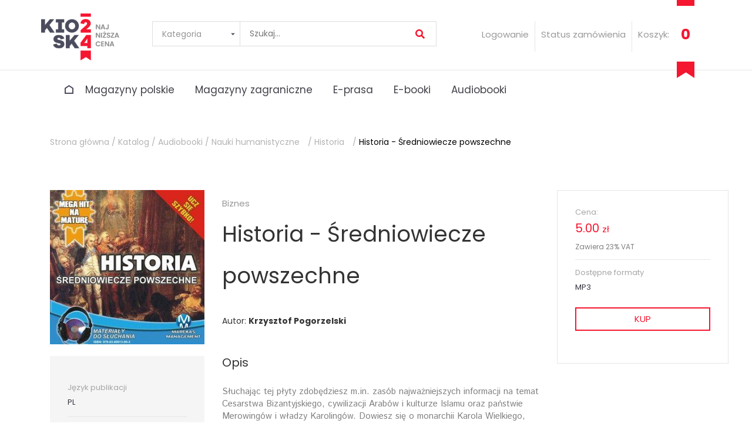

--- FILE ---
content_type: text/html; charset=utf-8
request_url: https://www.kiosk24.pl/audiobook/historia__sredniowiecze_powszechne.html
body_size: 23068
content:
<!DOCTYPE html>
<html>
	<head>
		<title>Historia - Średniowiecze powszechne - Kiosk24.pl</title>
		<base href="https://www.kiosk24.pl/">
		<meta http-equiv="content-type" content="text/html; charset=utf-8">
		<meta http-equiv="content-language" content="pl">
        <meta name="viewport" content="width=device-width, initial-scale=1.0, user-scalable=no">
        <meta name="author" content="websky.pl">
		<meta name="description" content="Zamów Historia - Średniowiecze powszechne w Kiosk24: najtańsze prenumeraty czasopism, audiobooki i e-booki online ➤ Bądź na bieżąco!">
		<meta name="keywords" content="prenumerata,czasopisma kobiece,czasopisma branżowe,czasopisma komputerowe,czasopisma erotyczne,prenumerata czasopism,kiosk ,Historia, Audiobook, Książka audio MP3, Krzysztof Pogorzelski, Janusz German, Marekas Management">
		<meta name="google-site-verification" content="RdLHjnU-U89-_gEchZtOrrkn8O7978tfnCtzepQYM_Y" />
		<link rel="image_src" href="https://www.kiosk24.pl/img/logo.png" />
		<link title="Kiosk24.pl" type="application/opensearchdescription+xml" rel="search" href="osearch.xml">

		<link rel="shortcut icon" href="favicon.ico">
		<!--<link href="css/style.css" rel="stylesheet" type="text/css">-->
		<!--<link href="css/fullsize.css" media="screen" rel="stylesheet" type="text/css" />-->
		<link href="css/ui.stars.css" media="screen" rel="stylesheet" type="text/css" />
		<link href="css/custom-theme/jquery-ui-1.8.1.custom.css" media="screen" rel="stylesheet" type="text/css" />
		<!--<link href="js/css/vtip.css" media="screen" rel="stylesheet" type="text/css" />		-->
		<!--[if IE]>
		<link href="js/bubbletip/bubbletip-IE.css" rel="stylesheet" type="text/css" />
		<![endif]-->	
                <!-- k24 new layout -->
                
               

                
                    <link href="css/bootstrap.min.css" rel="stylesheet">
                    <link href="css/styleNew.css?1769096813" rel="stylesheet">
                    <link href="css/karol.css" rel="stylesheet">
                    <script type="text/javascript" src="js/jquery-3.0.0.min.js"></script>	
                     <script type="text/javascript" src="js/jquery-ui-1.8.1.custom.min.js"></script>	
        
	<script type="text/javascript" src="js/jquery-1.4.2.min.js"></script>	
        <script src="https://ajax.googleapis.com/ajax/libs/jquery/1.11.3/jquery.min.js"></script>
        <script src="https://ajax.googleapis.com/ajax/libs/jquery/2.2.4/jquery.min.js"></script>
        <script src="js/bootstrap.js"></script>
        
        <script src="js/hammer.min.js"></script>
        
        <link href='https://fonts.googleapis.com/css?family=Poppins:400,500,600,700' rel='stylesheet' type='text/css'>
        <link href='https://fonts.googleapis.com/css?family=Istok+Web:400,400italic,700,700italic' rel='stylesheet' type='text/css'>
        
        <style>
        
            body {
                font-family: "Poppins" !important;
            }
    
        </style>
        <link rel="stylesheet" href="js/jquery-ui-1.12.1.custom/jquery-ui.css">
        <script type="text/javascript" src="js/jquery-ui-1.12.1.custom/jquery-ui.js"></script>
        <!-- revoltion slider -->
        
        <!-- RS5.0 Main Stylesheet 
        <link rel="stylesheet" type="text/css" href="revolution/css/settings.css">-->

        <!-- RS5.0 Layers and Navigation Styles -->
        <link rel="stylesheet" type="text/css" href="revolution/css/layers.css">
        <link rel="stylesheet" type="text/css" href="revolution/css/navigation.css"> 

        <!-- RS5.0 Core JS Files -->
        <script type="text/javascript" src="revolution/js/jquery.themepunch.tools.min.js?rev=5.0"></script>
        <script type="text/javascript" src="revolution/js/jquery.themepunch.revolution.min.js?rev=5.0"></script>
        
        <!-- end revolution slider -->
        
             <!-- Facebook Pixel Code -->
                <script>
                    !function(f,b,e,v,n,t,s)
                    {if(f.fbq)return;n=f.fbq=function(){n.callMethod?
                    n.callMethod.apply(n,arguments):n.queue.push(arguments)};
                    if(!f._fbq)f._fbq=n;n.push=n;n.loaded=!0;n.version='2.0';
                    n.queue=[];t=b.createElement(e);t.async=!0;
                    t.src=v;s=b.getElementsByTagName(e)[0];
                    s.parentNode.insertBefore(t,s)}(window,document,'script',
                    'https://connect.facebook.net/en_US/fbevents.js');
                    fbq('init', '1771069653144479'); 
                    fbq('track', 'PageView');
                </script>
                <noscript>
                <img height="1" width="1" 
                src="https://www.facebook.com/tr?id=1771069653144479&ev=PageView
                &noscript=1"/>
                </noscript>
                <!-- End Facebook Pixel Code -->
            
        
        
                <!-- k24 end new layout -->
                
       
	<!--
	<script type="text/javascript" src="js/jquery.lazyload.mini.js"></script>
	<script type="text/javascript">
	
		$(document).ready(function() {
		    $("img.lazyload").lazyload();
		});	
	
	</script>-->
	<script type="text/javascript" src="js/jquery.tools.min.js"></script>
	<script type="text/javascript" src="js/jquery.scrollTo-min.js"></script>
	<script type="text/javascript" src="js/jquerypngfix.js"></script>

	<script type="text/javascript" src="js/jquery.scrollList.js"></script>
	<script type="text/javascript" src="js/jquery.display.shortnews.js"></script>
 		
	<script type="text/javascript" src="js/jquery.easing.js"></script>
	<script type="text/javascript" src="js/jquery.accordion.js"></script>
	<script type="text/javascript" src="js/jquery.display.mainmenu.js"></script>	
	<script type="text/javascript" src="js/jquery.example.js"></script>
	<script type="text/javascript" src="js/jquery.display.forms.tips.js"></script>
	
		
 <!--	
-->
	
	
	<script type="text/javascript" src="js/jquery.pajinate.min.js"></script>
	<script type="text/javascript" src="js/jquery.effects.title.js"></script>
	
	

<script>
function limitText(limitField, limitNum) {
    if (limitField.value.length > limitNum) {
        limitField.value = limitField.value.substring(0, limitNum);
        alert('Maksymalna dopuszczalna ilość znaków w polu wynosi: ' + limitNum);
    }
}
<!-- k24 facebook login -->
window.fbAsyncInit = function() {
    FB.init(
    { appId : '339759599690591', status: true, xfbml: true, version : 'v2.12' } 
    );
};

(function(d, s, id){
    var js, fjs = d.getElementsByTagName(s)[0];
    if (d.getElementById(id)) 
    {return;} 
    js = d.createElement(s); js.id = id;
    js.src = "//connect.facebook.net/pl_PL/sdk.js";
    fjs.parentNode.insertBefore(js, fjs);
}(document, 'script', 'facebook-jssdk'));

 

</script>

	<script type="text/javascript" src="js/jquery.display.comment.js"></script>
	<!--<script type="text/javascript" src="js/ui.stars.js"></script>-->
	<script type="text/javascript">
	
		$(document).ready(function() {
			/*$(".stars-wrapper").stars({
				inputType: "select",
				cancelShow: false
			});*/
			
						
		});	
	
	</script>


<!--
<script type="text/javascript" src="js/jquery.flower.bubble.js"></script>
-->





	<script type="text/javascript">
	$.curCSS = function (element, attrib, val) {
                            $(element).css(attrib, val);
                        };
	
		(function ($) {
		
		
			
                    $(document).ready( function () {

                        
                    });
                });
                
                $(function(){
                    
                    jQuery(document).ready(function() { 
                       jQuery("#slider1").revolution({
                          sliderType:"standard",
                          sliderLayout:"auto",
                          delay:9000,
                          navigation: {
                              arrows:{enable:true} 
                          }, 
                          gridwidth:1230,
                          gridheight:720 
                        }); 
                    }); 
                    
                });
	</script>

	
	<script>
		function kiosk24Logout() {
			if (FB) {
				FB.getLoginStatus(function(response) {
					console.log('kiosk24Logout: ' + response);
					if (response && response.status === 'connected') {
						console.log('kiosk24Logout: connected');
						FB.logout(function(response) {
							console.log('kiosk24Logout: connected - logout');
							 location.href='https://www.kiosk24.pl/wyloguj.html';
						});
					}
					else
					{
						console.log('kiosk24Logout no response - logout');
						location.href='https://www.kiosk24.pl/wyloguj.html';
					}
				}, true);
			} else {
				console.log('kiosk24Logout no FB - logout');
				location.href='https://www.kiosk24.pl/wyloguj.html';
			}
		}
	</script>
	</head>
	<body>
	

		
        <header class="navbar navbar-static-top bs-docs-nav" id="top" role="banner" style="border-bottom: 1px #e6e6e6 solid;"> 
            <div class="container container_full_sm"> 
                <div class="navbar-header" style="float:left;"> 
                    <a href="/">
                        <img src="img/logo-kiosk24-lg.png" alt="Logo kiosk24.pl" class="logo"/>
                    </a>
                    <ul class="visible-xs mobile_menu_list"> 
                                                <li onclick="$('.search2_parent').toggle('slow');">
                            <img src="img/header-icons/search.png" alt="menu"/>
                        </li> 
                                                    <li onclick="location.href='https://www.kiosk24.pl/logowanie.html';">
                                <img src="img/header-icons/people.png" alt="menu"/>
                            </li> 
                                                <li onclick="location.href='https://www.kiosk24.pl/koszyk.html';">
                            <img src="img/header-icons/basket.png" alt="menu"/>
                        </li> 
                        <li class="hammenuli">
                            <img src="img/header-icons/menu-hamburger.png" alt="menu"/>
                        </li> 
                    </ul> 
                    <div class="nav navbar-nav searchaprent search2_parent"> 
                        <select class="slc_kategorie">
                            <option val="">Kategoria</option>
                            <option>Prenumerata tradycyjna</option>
                            <option>Katalogi</option>
                            <option>E-prasa</option>
                            <option>E-booki</option>
                            <option>Audiobooki</option>
                        </select>
                        <input type="text" name="search2" id="search2" class="search" placeholder="Szukaj..." style="cursor: pointer;"/>
                        <div class="search_results_page">
                            
                        </div>
                        <div class="search_result">
                            
                        </div>
                    </div> 
                </div> 
                <nav id="bs-navbar" class="collapse navbar-collapse" style="position: relative;float:left;width: 81%;"> 
                    <div class="nav navbar-nav visible-lg visible-md searchaprent"> 
                        <select class="slc_kategorie">
                            <option val="">Kategoria</option>
                            <option>Prenumerata tradycyjna</option>
                            <option>Katalogi</option>
                            <option>E-prasa</option>
                            <option>E-booki</option>
                            <option>Audiobooki</option>
                        </select>
                        <input type="text" name="search" id="search" class="search" placeholder="Szukaj..." style="cursor: pointer;"/>
                        <div class="search_results_page">
                            
                        </div>
                        <div class="search_result">
                            
                        </div>
                    </div> 
                    <ul class="nav navbar-nav navbar-right visible-lg visible-md"> 
                                                    <li id="li_logowanie_index" onclick="location.href='https://www.kiosk24.pl/logowanie.html';">
                                Logowanie
                            </li> 
                            <li>
                                <div id="menuOpenedSel2" style="padding: 0px;">
                                    Status zamówienia
                                </div>
                                <div id="menuSelected2" style="display: none;">
                                    

<script type="text/javascript">
      /*var verifyCallback = function(response) {
        //alert(response);
      };
      
      var onloadCallback = function() {

        grecaptcha.render('g-recaptcha', {
          'sitekey' : '6Le_exoTAAAAAPCdcqYs2EqVwrlWuH6ma4TLW7oQ',
          'callback' : verifyCallback
        });
        
      };
      
      $("#client_form_etap_1").submit(function( event ) {
      
          if($('#g-recaptcha-response').val().length > 0)
          {
              return;
          }
          
          alert("Proszę rozwiązać captchę");
          event.preventDefault();
      });*/
    $(function(){
        
        $('#menuOpenedSel2').click(function(){
            
            // schowaj logowanie
            $('#li_logowanie_index').slideUp( 500 );
            
            // schowaj status zamowienia
            $('#menuOpenedSel2').slideUp( 500 );
            
            
            $('#menuSelected2').slideDown(500);
            
            
        });
        
        $('.cancelMenuOpeneSel').click(function(){
        
            // pokaz logowanie
            $('#li_logowanie_index').slideDown( 500 );
            
            // pokaz status zamowienia
            $('#menuOpenedSel2').slideDown( 500 );
            
            
            $('#menuSelected2').slideUp(500);
            
        });
        
        $('#sendstatus').click( function(){
             $('#client_form_etap_1').submit();
             
            $('.asdf12354').click();
        });
    
    });
      
</script>
                                    <form name="clientpanel_formular" id="client_form_etap_1" method="POST" action="https://www.kiosk24.pl/panel_klienta.html?formularz_reklamacji=1&reklamacja=1" style="margin-top: 5px;">
                                        <!--<div id="g-recaptcha"></div>-->
                                        <input type="hidden" id="etap" name="etap" value="3">
                                        <input type="hidden" id="g-recaptcha-response" name="g-recaptcha-response" value="none">
                                        <img src="img/icons/cancel.png" alt="Zamykanie info o zamowieniu" class="cancelMenuOpeneSel" style="position: absolute;top: 18px;right: 16px;">
                                        <select id="problem" name="problem" style="display: none;">
                                                <option value="payment">Płatność</option>
                                        </select>
                                        
                                        <div class="input_text" style="">
                                            <input id="reklamacja" type="text" class="text" name="reklamacja" placeholder="Numer zamówienia" maxlength="16" value="" style="width: 100%; border: none;background: transparent;">
                                        </div>
                                        <button class="btn-red1" id="sendstatus">
                                            <span class="glyphicon glyphicon-play"></span>
                                        </button>
                                        <input type="submit" class="btn-red1 asdf12354" value=">" style="display: none;" name="form_submit">
                                    </form>
                                </div>
                                
                            </li>
                                                <!---->
                        <li onclick="location.href='https://www.kiosk24.pl/koszyk.html';">
                            Koszyk:
                        </li>
                        <li onclick="location.href='https://www.kiosk24.pl/koszyk.html';">
                            <span class="count_items_cart">0</span>
                        </li>
                    </ul> 
                    <ul class="nav navbar-nav navbar-right visible-sm mobile_menu_list"> 
                        <li onclick='$(".search3").toggle("slow");'>
                            <img src="img/header-icons/search.png" alt="menu"/>
                        </li> 
                                                    <li onclick="location.href='https://www.kiosk24.pl/logowanie.html';">
                                <img src="img/header-icons/people.png" alt="menu"/>
                            </li> 
                                                <li onclick="location.href='https://www.kiosk24.pl/koszyk.html';">
                            <img src="img/header-icons/basket.png" alt="menu"/>
                        </li> 
                        <li class="hammenuli">
                            <img src="img/header-icons/menu-hamburger.png" alt="menu"/>
                        </li> 
                    </ul> 
                    <div class="cart_red_under visible-lg visible-md">
                        <img src="img/icon-basket-red-partup.png" />
                    </div>
                    <div class="cart_red_down visible-lg visible-md">
                        <img src="img/icon-basket-red-partdown.png" />
                    </div>
                </nav>
                <div class="nav navbar-nav searchaprent search3" style="display: none;"> 
                    <input type="text" name="search" id="search" class="search" placeholder="Szukaj..." style="cursor: pointer;"/>
                    <select class="slc_kategorie">
                        <option val="">Kategoria</option>
                        <option>Prenumerata tradycyjna</option>
                        <option>Katalogi</option>
                        <option>E-prasa</option>
                        <option>E-booki</option>
                        <option>Audiobooki</option>
                    </select>
                    
                    <div class="search_result">

                    </div>
                </div> 
            </div> 
                
        </header>
                            
                            
        <div class="container container_full_sm nopadding_sm">
            <div class="row visible-md visible-lg row_with_categories">
                <div class="col-lg-12 nopadding_sm">
                    <script>
    $(function(){
        
    
        if( (window.location.pathname.indexOf("koszyk.html") >= 0 ||
            window.location.pathname.indexOf("koszyk/dane.html") >= 0 ||
            window.location.pathname.indexOf("koszyk/podsumowanie.html") >= 0 ||
            window.location.pathname.indexOf("koszyk/platnosci.html") >= 0 ||
            window.location.pathname.indexOf("koszyk/logowanie.html") >= 0 ||
            window.location.pathname.indexOf("kartki.html") >= 0) && 
            $(window).width() > 976)
        {
             $('.categories-main').hide();
             $('.categories_down').slideDown(500);
             $('.catedown').slideDown(500);
        }
        
        // będziemy pokazywac pasek z kategoriami
        $('.categories_down').click( function(){
            
            //console.log('tesMENUEt');
            if( $('.categories-main').css('display') == 'none' )
            {
                $('.categories-main').slideDown(500);
                //$(this).slideUp(500);
                $('.catedown').slideUp(500);
                $('.cateup').slideDown(500);
            }
            else
            {
                $('.categories-main').slideUp(500);
                $('.cateup').slideUp(500);
                $('.catedown').slideDown(500);
            }
            
            
        });
    
    });
</script>

<div class="categories_down" style="text-align: center;cursor:pointer;display:none;">
    <img class="catedown" src="img/categories_down.png" alt="Pokaż kategorie" style="display: none;margin-bottom: 20px;"/>
    <img class="cateup" src="img/categories_up.png" alt="Pokaż kategorie" style="display: none;"/>
</div>

<ul class="categories-main">
    <li class="close_xs">
        <div class="visible-xs visible-sm">
            MENU
        </div>
        <div class="hidden-xs hidden-sm">
            <a href="/">
                <img src="img/icon-home-darkblue.png" alt="Strona główna" style="padding-bottom: 3px;"/>
            </a>
        </div>
    </li>
    <li>
		
        <h3 data-target="#catPolskie">
                 Magazyny polskie
        </h3>
        <div class="elementdrop menu_category clearfix" id="catPolskie" style="display: none;">
            <div class="visible-xs visible-sm powrot_xs" style="display: inline-block;">
                Powrót
            </div>
                            <div>
                    <a href="https://www.kiosk24.pl/katalog_czasopism/wszystkie/biznes.html">
                        Biznes                    </a>
                </div>
                            <div>
                    <a href="https://www.kiosk24.pl/katalog_czasopism/wszystkie/branzowe.html">
                        Branżowe                    </a>
                </div>
                            <div>
                    <a href="https://www.kiosk24.pl/katalog_czasopism/wszystkie/dom_i_ogrod.html">
                        Dom i ogród                    </a>
                </div>
                            <div>
                    <a href="https://www.kiosk24.pl/katalog_czasopism/wszystkie/dzieci_i_mlodziez.html">
                        Dzieci i młodzież                    </a>
                </div>
                            <div>
                    <a href="https://www.kiosk24.pl/katalog_czasopism/wszystkie/edukacja__oswiata.html">
                        Edukacja, oświata                    </a>
                </div>
                            <div>
                    <a href="https://www.kiosk24.pl/katalog_czasopism/wszystkie/finanse.html">
                        Finanse                    </a>
                </div>
                            <div>
                    <a href="https://www.kiosk24.pl/katalog_czasopism/wszystkie/jezyki_obce.html">
                        Języki obce                    </a>
                </div>
                            <div>
                    <a href="https://www.kiosk24.pl/katalog_czasopism/wszystkie/prawo__bankowosc__ubezpieczenia.html">
                        Prawo, bankowość, ubezpieczenia                    </a>
                </div>
                            <div>
                    <a href="https://www.kiosk24.pl/katalog_czasopism/wszystkie/swiat__podroze.html">
                        Świat, podróże                    </a>
                </div>
                        <!--<div>
                <a href="/products/">
                    <img src="img/categories/icon-dlaniej.png" alt=""/>
                       Dla niej
                </a>
            </div>-->
           
        </div>
	</li>
	<li>
		<h3 data-target="#catZagranica">
                 Magazyny zagraniczne
        </h3>
        <div class="elementdrop menu_category clearfix" id="catZagranica" style="display: none;">
            <div class="visible-xs visible-sm powrot_xs" style="display: inline-block;">
                Powrót
            </div>
                            <div>
                    <a href="https://www.kiosk24.pl/katalog_czasopism/zagraniczne/architektura__wnetrza__mieszkanie__dom__ogrod.html">
                        Architektura, dom, ogród                    </a>
                </div>
                            <div>
                    <a href="https://www.kiosk24.pl/katalog_czasopism/zagraniczne/biznes.html">
                        Biznes i finanse                    </a>
                </div>
                            <div>
                    <a href="https://www.kiosk24.pl/katalog_czasopism/zagraniczne/dla_dzieci_i_rodzicow.html">
                        Dla dzieci i rodziców                    </a>
                </div>
                            <div>
                    <a href="https://www.kiosk24.pl/katalog_czasopism/zagraniczne/czasopisma_dla_mlodziezy.html">
                        Dla młodzieży                    </a>
                </div>
                            <div>
                    <a href="https://www.kiosk24.pl/katalog_czasopism/zagraniczne/czasopisma_dla_mezczyzn.html">
                        Dla panów                    </a>
                </div>
                            <div>
                    <a href="https://www.kiosk24.pl/katalog_czasopism/zagraniczne/czasopisma_dla_kobiet.html">
                        Dla pań                    </a>
                </div>
                            <div>
                    <a href="https://www.kiosk24.pl/katalog_czasopism/zagraniczne/dzienniki.html">
                        Dzienniki                    </a>
                </div>
                            <div>
                    <a href="https://www.kiosk24.pl/katalog_czasopism/zagraniczne/film.html">
                        Film                    </a>
                </div>
                            <div>
                    <a href="https://www.kiosk24.pl/katalog_czasopism/zagraniczne/fotografia.html">
                        Fotografia                    </a>
                </div>
                            <div>
                    <a href="https://www.kiosk24.pl/katalog_czasopism/zagraniczne/fryzury.html">
                        Fryzury                    </a>
                </div>
                            <div>
                    <a href="https://www.kiosk24.pl/katalog_czasopism/zagraniczne/swiat__podroze.html">
                        Geografia, podróże                    </a>
                </div>
                            <div>
                    <a href="https://www.kiosk24.pl/katalog_czasopism/zagraniczne/hobby.html">
                        Hobby                    </a>
                </div>
                            <div>
                    <a href="https://www.kiosk24.pl/katalog_czasopism/zagraniczne/kalendarze.html">
                        Kalendarze                    </a>
                </div>
                            <div>
                    <a href="https://www.kiosk24.pl/katalog_czasopism/zagraniczne/komputery__internet__gry.html">
                        Komputery, gry                    </a>
                </div>
                            <div>
                    <a href="https://www.kiosk24.pl/katalog_czasopism/zagraniczne/kulinaria.html">
                        Kulinarne                    </a>
                </div>
                            <div>
                    <a href="https://www.kiosk24.pl/katalog_czasopism/zagraniczne/kultura__sztuka__literatura.html">
                        Literatura, sztuka                    </a>
                </div>
                            <div>
                    <a href="https://www.kiosk24.pl/katalog_czasopism/zagraniczne/lotnictwo.html">
                        Lotnictwo                    </a>
                </div>
                            <div>
                    <a href="https://www.kiosk24.pl/katalog_czasopism/zagraniczne/militaria.html">
                        Militaria                    </a>
                </div>
                            <div>
                    <a href="https://www.kiosk24.pl/katalog_czasopism/zagraniczne/moda.html">
                        Moda                    </a>
                </div>
                            <div>
                    <a href="https://www.kiosk24.pl/katalog_czasopism/zagraniczne/modelarstwo.html">
                        Modelarstwo                    </a>
                </div>
                            <div>
                    <a href="https://www.kiosk24.pl/katalog_czasopism/zagraniczne/motoryzacja.html">
                        Motoryzacja                    </a>
                </div>
                            <div>
                    <a href="https://www.kiosk24.pl/katalog_czasopism/zagraniczne/muzyka.html">
                        Muzyka                    </a>
                </div>
                            <div>
                    <a href="https://www.kiosk24.pl/katalog_czasopism/zagraniczne/nauka_technika.html">
                        Nauka, technika                    </a>
                </div>
                            <div>
                    <a href="https://www.kiosk24.pl/katalog_czasopism/zagraniczne/nurkowanie.html">
                        Nurkowanie                    </a>
                </div>
                            <div>
                    <a href="https://www.kiosk24.pl/katalog_czasopism/zagraniczne/polityka__spoleczenstwo.html">
                        Społeczno-polityczne                    </a>
                </div>
                            <div>
                    <a href="https://www.kiosk24.pl/katalog_czasopism/zagraniczne/sport.html">
                        Sport                    </a>
                </div>
                            <div>
                    <a href="https://www.kiosk24.pl/katalog_czasopism/zagraniczne/styl_zycia.html">
                        Styl życia                    </a>
                </div>
                            <div>
                    <a href="https://www.kiosk24.pl/katalog_czasopism/zagraniczne/slub.html">
                        Ślub                    </a>
                </div>
                            <div>
                    <a href="https://www.kiosk24.pl/katalog_czasopism/zagraniczne/tatuaze.html">
                        Tatuaże                    </a>
                </div>
                            <div>
                    <a href="https://www.kiosk24.pl/katalog_czasopism/zagraniczne/hi-fi_audio_video.html">
                        Video, HI-FI, TV                    </a>
                </div>
                            <div>
                    <a href="https://www.kiosk24.pl/katalog_czasopism/zagraniczne/zeglarstwo.html">
                        Żeglarstwo                    </a>
                </div>
                        <!--<div>
                <a href="/products/">
                    <img src="img/categories/icon-dlaniej.png" alt=""/>
                       Dla niej
                </a>
            </div>-->
           
        </div>
		
    </li>
    <!--<li>
        <div data-target="#catZagraniczne">
            Katalogi
        </div>
        <div class="elementdrop menu_category clearfix" id="catZagraniczne" style="display: none;">
            <div class="visible-xs visible-sm powrot_xs" style="display: inline-block;">
                Powrót
            </div>
                            <div>
                    <a href="https://www.kiosk24.pl/katalog_czasopism/wszystkie/katalogi_-_projekty__wnetrza__mieszkanie__dom__ogrod.html">
                        Katalogi - projekty, wnętrza, mieszkanie, dom, ogród
                    </a>
                </div>
                            <div>
                    <a href="https://www.kiosk24.pl/katalog_czasopism/wszystkie/katalogi_-_inne.html">
                        Katalogi - inne
                    </a>
                </div>
                    </div>
    </li>-->
    <li>
        <h3 data-target="#catEmagazyny">
            E-prasa
        </h3>
        <div class="elementdrop menu_category clearfix" id="catEmagazyny" style="display: none;">
            <div class="visible-xs visible-sm powrot_xs" style="display: inline-block;">
                Powrót
            </div>
            
                            <div>
                    <a href="https://www.kiosk24.pl/eprasa/wszystkie/biznes.html">
                        Biznes
                    </a>
                </div>	
                            <div>
                    <a href="https://www.kiosk24.pl/eprasa/wszystkie/branzowe.html">
                        Branżowe
                    </a>
                </div>	
                            <div>
                    <a href="https://www.kiosk24.pl/eprasa/wszystkie/dom_i_ogrod.html">
                        Dom i ogród
                    </a>
                </div>	
                            <div>
                    <a href="https://www.kiosk24.pl/eprasa/wszystkie/dzieci_i_mlodziez.html">
                        Dzieci i młodzież
                    </a>
                </div>	
                            <div>
                    <a href="https://www.kiosk24.pl/eprasa/wszystkie/edukacja__oswiata.html">
                        Edukacja, oświata
                    </a>
                </div>	
                            <div>
                    <a href="https://www.kiosk24.pl/eprasa/wszystkie/jezyki_obce.html">
                        Języki obce
                    </a>
                </div>	
                            <div>
                    <a href="https://www.kiosk24.pl/eprasa/wszystkie/lotnictwo.html">
                        Lotnictwo
                    </a>
                </div>	
                            <div>
                    <a href="https://www.kiosk24.pl/eprasa/wszystkie/polityka__spoleczenstwo.html">
                        Polityka, społeczeństwo
                    </a>
                </div>	
                            <div>
                    <a href="https://www.kiosk24.pl/eprasa/wszystkie/prawo__bankowosc__ubezpieczenia.html">
                        Prawo, bankowość, ubezpieczenia
                    </a>
                </div>	
                            <div>
                    <a href="https://www.kiosk24.pl/eprasa/wszystkie/katalogi_-_inne.html">
                        Katalogi - inne
                    </a>
                </div>	
                    </div>
    </li>
    <li>
        <h3 data-target="#catE-booki">
                E-booki
        </h3>
        
        <div class="elementdrop menu_category clearfix" id="catE-booki" style="display: none;">
            <div class="visible-xs visible-sm powrot_xs" style="display: inline-block;">
                Powrót
            </div>
            
                        
                                            	
                                <div>
                                    <a href="https://www.kiosk24.pl/ebooki/biografie.html">
                                        Biografie
                                    </a>
                                </div>	
                                                						
                                                                            <div>
                                    <a href="https://www.kiosk24.pl/ebooki/biznes.html">
                                        Biznes
                                    </a>
                                </div>	
                            
                                                
                                            	
                                <div>
                                    <a href="https://www.kiosk24.pl/ebooki/administracja.html">
                                        Administracja
                                    </a>
                                </div>	
                                                						
                                            	
                                <div>
                                    <a href="https://www.kiosk24.pl/ebooki/bankowosc_i_finanse.html">
                                        Bankowość i Finanse
                                    </a>
                                </div>	
                                                						
                                            	
                                <div>
                                    <a href="https://www.kiosk24.pl/ebooki/biznes_it.html">
                                        Biznes IT
                                    </a>
                                </div>	
                                                						
                                            	
                                <div>
                                    <a href="https://www.kiosk24.pl/ebooki/ekonomia.html">
                                        Ekonomia
                                    </a>
                                </div>	
                                                						
                                            	
                                <div>
                                    <a href="https://www.kiosk24.pl/ebooki/handel_i_gospodarka.html">
                                        Handel i gospodarka
                                    </a>
                                </div>	
                                                						
                                            	
                                <div>
                                    <a href="https://www.kiosk24.pl/ebooki/poradniki.html">
                                        Poradniki
                                    </a>
                                </div>	
                                                						
                                            	
                                <div>
                                    <a href="https://www.kiosk24.pl/ebooki/raporty_i_analizy.html">
                                        Raporty i Analizy
                                    </a>
                                </div>	
                                                						
                                            	
                                <div>
                                    <a href="https://www.kiosk24.pl/ebooki/rynek_pracy.html">
                                        Rynek pracy
                                    </a>
                                </div>	
                                                						
                                            	
                                <div>
                                    <a href="https://www.kiosk24.pl/ebooki/zarzadzanie_i_marketing.html">
                                        Zarządzanie i marketing
                                    </a>
                                </div>	
                                                						
                        
                                                						
                                                                            <div>
                                    <a href="https://www.kiosk24.pl/ebooki/dla_dzieci_i_mlodziezy.html">
                                        Dla dzieci i młodzieży
                                    </a>
                                </div>	
                            
                                                
                                            	
                                <div>
                                    <a href="https://www.kiosk24.pl/ebooki/bajki.html">
                                        Bajki
                                    </a>
                                </div>	
                                                						
                                            	
                                <div>
                                    <a href="https://www.kiosk24.pl/ebooki/dla_dzieci.html">
                                        Dla dzieci
                                    </a>
                                </div>	
                                                						
                                            	
                                <div>
                                    <a href="https://www.kiosk24.pl/ebooki/mlodziezowe.html">
                                        Młodzieżowe
                                    </a>
                                </div>	
                                                						
                        
                                                						
                                                                            <div>
                                    <a href="https://www.kiosk24.pl/ebooki/duchowosc_i_religia.html">
                                        Duchowość i religia
                                    </a>
                                </div>	
                            
                                                
                                            	
                                <div>
                                    <a href="https://www.kiosk24.pl/ebooki/duchowosc.html">
                                        Duchowość
                                    </a>
                                </div>	
                                                						
                                            	
                                <div>
                                    <a href="https://www.kiosk24.pl/ebooki/ezoteryka.html">
                                        Ezoteryka
                                    </a>
                                </div>	
                                                						
                                            	
                                <div>
                                    <a href="https://www.kiosk24.pl/ebooki/religia.html">
                                        Religia
                                    </a>
                                </div>	
                                                						
                        
                                                						
                                                                            <div>
                                    <a href="https://www.kiosk24.pl/ebooki/fantastyka.html">
                                        Fantastyka
                                    </a>
                                </div>	
                            
                                                
                                            	
                                <div>
                                    <a href="https://www.kiosk24.pl/ebooki/fantasy.html">
                                        Fantasy
                                    </a>
                                </div>	
                                                						
                                            	
                                <div>
                                    <a href="https://www.kiosk24.pl/ebooki/science_fiction.html">
                                        Science Fiction
                                    </a>
                                </div>	
                                                						
                        
                                                						
                                                                            <div>
                                    <a href="https://www.kiosk24.pl/ebooki/hobby.html">
                                        Hobby
                                    </a>
                                </div>	
                            
                                                
                                            	
                                <div>
                                    <a href="https://www.kiosk24.pl/ebooki/dom_i_ogrod.html">
                                        Dom i Ogród
                                    </a>
                                </div>	
                                                						
                                            	
                                <div>
                                    <a href="https://www.kiosk24.pl/ebooki/fotografia_cyfrowa.html">
                                        Fotografia cyfrowa
                                    </a>
                                </div>	
                                                						
                                            	
                                <div>
                                    <a href="https://www.kiosk24.pl/ebooki/motoryzacja.html">
                                        Motoryzacja
                                    </a>
                                </div>	
                                                						
                                            	
                                <div>
                                    <a href="https://www.kiosk24.pl/ebooki/poradniki_1.html">
                                        Poradniki
                                    </a>
                                </div>	
                                                						
                                            	
                                <div>
                                    <a href="https://www.kiosk24.pl/ebooki/rodzina.html">
                                        Rodzina
                                    </a>
                                </div>	
                                                						
                                            	
                                <div>
                                    <a href="https://www.kiosk24.pl/ebooki/sport_i_zabawa.html">
                                        Sport i zabawa
                                    </a>
                                </div>	
                                                						
                        
                                                						
                                                                            <div>
                                    <a href="https://www.kiosk24.pl/ebooki/informatyka.html">
                                        Informatyka
                                    </a>
                                </div>	
                            
                                                
                                            	
                                <div>
                                    <a href="https://www.kiosk24.pl/ebooki/bazy_danych.html">
                                        Bazy danych
                                    </a>
                                </div>	
                                                						
                                            	
                                <div>
                                    <a href="https://www.kiosk24.pl/ebooki/dtp.html">
                                        DTP
                                    </a>
                                </div>	
                                                						
                                            	
                                <div>
                                    <a href="https://www.kiosk24.pl/ebooki/grafika_komputerowa.html">
                                        Grafika komputerowa
                                    </a>
                                </div>	
                                                						
                                            	
                                <div>
                                    <a href="https://www.kiosk24.pl/ebooki/gry.html">
                                        Gry
                                    </a>
                                </div>	
                                                						
                                            	
                                <div>
                                    <a href="https://www.kiosk24.pl/ebooki/hacking.html">
                                        Hacking
                                    </a>
                                </div>	
                                                						
                                            	
                                <div>
                                    <a href="https://www.kiosk24.pl/ebooki/hardware.html">
                                        Hardware
                                    </a>
                                </div>	
                                                						
                                            	
                                <div>
                                    <a href="https://www.kiosk24.pl/ebooki/programowanie.html">
                                        Programowanie
                                    </a>
                                </div>	
                                                						
                                            	
                                <div>
                                    <a href="https://www.kiosk24.pl/ebooki/serwery_internetowe.html">
                                        Serwery internetowe
                                    </a>
                                </div>	
                                                						
                                            	
                                <div>
                                    <a href="https://www.kiosk24.pl/ebooki/sieci_komputerowe.html">
                                        Sieci komputerowe
                                    </a>
                                </div>	
                                                						
                                            	
                                <div>
                                    <a href="https://www.kiosk24.pl/ebooki/systemy_operacyjne.html">
                                        Systemy operacyjne
                                    </a>
                                </div>	
                                                						
                                            	
                                <div>
                                    <a href="https://www.kiosk24.pl/ebooki/webmaster.html">
                                        Webmaster
                                    </a>
                                </div>	
                                                						
                        
                                                						
                                            	
                                <div>
                                    <a href="https://www.kiosk24.pl/ebooki/inne_3.html">
                                        Inne
                                    </a>
                                </div>	
                                                						
                                                                            <div>
                                    <a href="https://www.kiosk24.pl/ebooki/jezyki_obce.html">
                                        Języki obce
                                    </a>
                                </div>	
                            
                                                
                                            	
                                <div>
                                    <a href="https://www.kiosk24.pl/ebooki/angielski.html">
                                        Angielski
                                    </a>
                                </div>	
                                                						
                                            	
                                <div>
                                    <a href="https://www.kiosk24.pl/ebooki/francuski.html">
                                        Francuski
                                    </a>
                                </div>	
                                                						
                                            	
                                <div>
                                    <a href="https://www.kiosk24.pl/ebooki/hiszpanski.html">
                                        Hiszpański
                                    </a>
                                </div>	
                                                						
                                            	
                                <div>
                                    <a href="https://www.kiosk24.pl/ebooki/inne.html">
                                        Inne
                                    </a>
                                </div>	
                                                						
                                            	
                                <div>
                                    <a href="https://www.kiosk24.pl/ebooki/niemiecki.html">
                                        Niemiecki
                                    </a>
                                </div>	
                                                						
                                            	
                                <div>
                                    <a href="https://www.kiosk24.pl/ebooki/rosyjski.html">
                                        Rosyjski
                                    </a>
                                </div>	
                                                						
                                            	
                                <div>
                                    <a href="https://www.kiosk24.pl/ebooki/wloski.html">
                                        Włoski
                                    </a>
                                </div>	
                                                						
                        
                                                						
                                            	
                                <div>
                                    <a href="https://www.kiosk24.pl/ebooki/klasyka.html">
                                        Klasyka
                                    </a>
                                </div>	
                                                						
                                                                            <div>
                                    <a href="https://www.kiosk24.pl/ebooki/kryminal_i_sensacja.html">
                                        Kryminał i sensacja
                                    </a>
                                </div>	
                            
                                                
                                            	
                                <div>
                                    <a href="https://www.kiosk24.pl/ebooki/horror_i_thriller.html">
                                        Horror i Thriller
                                    </a>
                                </div>	
                                                						
                                            	
                                <div>
                                    <a href="https://www.kiosk24.pl/ebooki/kryminal.html">
                                        Kryminał
                                    </a>
                                </div>	
                                                						
                                            	
                                <div>
                                    <a href="https://www.kiosk24.pl/ebooki/sensacyjne.html">
                                        Sensacyjne
                                    </a>
                                </div>	
                                                						
                        
                                                						
                                            	
                                <div>
                                    <a href="https://www.kiosk24.pl/ebooki/kuchnia.html">
                                        Kuchnia
                                    </a>
                                </div>	
                                                						
                                                                            <div>
                                    <a href="https://www.kiosk24.pl/ebooki/lektury_szkolne.html">
                                        Lektury szkolne
                                    </a>
                                </div>	
                            
                                                
                                            	
                                <div>
                                    <a href="https://www.kiosk24.pl/ebooki/gimnazjum.html">
                                        Gimnazjum
                                    </a>
                                </div>	
                                                						
                                            	
                                <div>
                                    <a href="https://www.kiosk24.pl/ebooki/liceum.html">
                                        Liceum
                                    </a>
                                </div>	
                                                						
                                            	
                                <div>
                                    <a href="https://www.kiosk24.pl/ebooki/opracowania_i_wypracowania.html">
                                        Opracowania i Wypracowania
                                    </a>
                                </div>	
                                                						
                                            	
                                <div>
                                    <a href="https://www.kiosk24.pl/ebooki/podstawowka.html">
                                        Podstawówka
                                    </a>
                                </div>	
                                                						
                        
                                                						
                                            	
                                <div>
                                    <a href="https://www.kiosk24.pl/ebooki/literatura_faktu.html">
                                        Literatura faktu
                                    </a>
                                </div>	
                                                						
                                                                            <div>
                                    <a href="https://www.kiosk24.pl/ebooki/literatura_piekna.html">
                                        Literatura piękna
                                    </a>
                                </div>	
                            
                                                
                                            	
                                <div>
                                    <a href="https://www.kiosk24.pl/ebooki/antologia.html">
                                        Antologia
                                    </a>
                                </div>	
                                                						
                                            	
                                <div>
                                    <a href="https://www.kiosk24.pl/ebooki/komiks_i_humor.html">
                                        Komiks i Humor
                                    </a>
                                </div>	
                                                						
                        
                                                						
                                                                            <div>
                                    <a href="https://www.kiosk24.pl/ebooki/naukowe_i_akademickie.html">
                                        Naukowe i akademickie
                                    </a>
                                </div>	
                            
                                                
                                            	
                                <div>
                                    <a href="https://www.kiosk24.pl/ebooki/biologia.html">
                                        Biologia
                                    </a>
                                </div>	
                                                						
                                            	
                                <div>
                                    <a href="https://www.kiosk24.pl/ebooki/chemia.html">
                                        Chemia
                                    </a>
                                </div>	
                                                						
                                            	
                                <div>
                                    <a href="https://www.kiosk24.pl/ebooki/ekologia.html">
                                        Ekologia
                                    </a>
                                </div>	
                                                						
                                            	
                                <div>
                                    <a href="https://www.kiosk24.pl/ebooki/encyklopedie.html">
                                        Encyklopedie
                                    </a>
                                </div>	
                                                						
                                            	
                                <div>
                                    <a href="https://www.kiosk24.pl/ebooki/filozofia.html">
                                        Filozofia
                                    </a>
                                </div>	
                                                						
                                            	
                                <div>
                                    <a href="https://www.kiosk24.pl/ebooki/fizyka.html">
                                        Fizyka
                                    </a>
                                </div>	
                                                						
                                            	
                                <div>
                                    <a href="https://www.kiosk24.pl/ebooki/geologia_i_geografia.html">
                                        Geologia i geografia
                                    </a>
                                </div>	
                                                						
                                            	
                                <div>
                                    <a href="https://www.kiosk24.pl/ebooki/historia.html">
                                        Historia
                                    </a>
                                </div>	
                                                						
                                            	
                                <div>
                                    <a href="https://www.kiosk24.pl/ebooki/inne_1.html">
                                        Inne
                                    </a>
                                </div>	
                                                						
                                            	
                                <div>
                                    <a href="https://www.kiosk24.pl/ebooki/inzynieria_i_technika.html">
                                        Inżynieria i technika
                                    </a>
                                </div>	
                                                						
                                            	
                                <div>
                                    <a href="https://www.kiosk24.pl/ebooki/literaturoznawstwo_jezykoznawstwo.html">
                                        Literaturoznawstwo, językoznawstwo
                                    </a>
                                </div>	
                                                						
                                            	
                                <div>
                                    <a href="https://www.kiosk24.pl/ebooki/matematyka.html">
                                        Matematyka
                                    </a>
                                </div>	
                                                						
                                            	
                                <div>
                                    <a href="https://www.kiosk24.pl/ebooki/media_i_dziennikarstwo.html">
                                        Media i dziennikarstwo
                                    </a>
                                </div>	
                                                						
                                            	
                                <div>
                                    <a href="https://www.kiosk24.pl/ebooki/nauki_przyrodnicze.html">
                                        Nauki przyrodnicze
                                    </a>
                                </div>	
                                                						
                                            	
                                <div>
                                    <a href="https://www.kiosk24.pl/ebooki/nauki_spoleczne.html">
                                        Nauki społeczne
                                    </a>
                                </div>	
                                                						
                                            	
                                <div>
                                    <a href="https://www.kiosk24.pl/ebooki/pedagogika.html">
                                        Pedagogika
                                    </a>
                                </div>	
                                                						
                                            	
                                <div>
                                    <a href="https://www.kiosk24.pl/ebooki/podreczniki.html">
                                        Podręczniki
                                    </a>
                                </div>	
                                                						
                                            	
                                <div>
                                    <a href="https://www.kiosk24.pl/ebooki/politologia.html">
                                        Politologia
                                    </a>
                                </div>	
                                                						
                                            	
                                <div>
                                    <a href="https://www.kiosk24.pl/ebooki/prawo.html">
                                        Prawo
                                    </a>
                                </div>	
                                                						
                                            	
                                <div>
                                    <a href="https://www.kiosk24.pl/ebooki/psychologia.html">
                                        Psychologia
                                    </a>
                                </div>	
                                                						
                                            	
                                <div>
                                    <a href="https://www.kiosk24.pl/ebooki/slowniki.html">
                                        Słowniki
                                    </a>
                                </div>	
                                                						
                                            	
                                <div>
                                    <a href="https://www.kiosk24.pl/ebooki/socjologia.html">
                                        Socjologia
                                    </a>
                                </div>	
                                                						
                                            	
                                <div>
                                    <a href="https://www.kiosk24.pl/ebooki/zarzadzanie.html">
                                        Zarządzanie
                                    </a>
                                </div>	
                                                						
                        
                                                						
                                                                            <div>
                                    <a href="https://www.kiosk24.pl/ebooki/obcojezyczne.html">
                                        Obcojęzyczne
                                    </a>
                                </div>	
                            
                                                
                                            	
                                <div>
                                    <a href="https://www.kiosk24.pl/ebooki/antiques.html">
                                        Antiques
                                    </a>
                                </div>	
                                                						
                                            	
                                <div>
                                    <a href="https://www.kiosk24.pl/ebooki/biography__autobiography.html">
                                        Biography & Autobiography
                                    </a>
                                </div>	
                                                						
                                                                            <div>
                                    <a href="https://www.kiosk24.pl/ebooki/business.html">
                                        Business
                                    </a>
                                </div>	
                            
                                                
                                            	
                                <div>
                                    <a href="https://www.kiosk24.pl/ebooki/careers.html">
                                        Careers
                                    </a>
                                </div>	
                                                						
                                            	
                                <div>
                                    <a href="https://www.kiosk24.pl/ebooki/finance.html">
                                        Finance
                                    </a>
                                </div>	
                                                						
                                            	
                                <div>
                                    <a href="https://www.kiosk24.pl/ebooki/management.html">
                                        Management
                                    </a>
                                </div>	
                                                						
                        
                                                						
                                            	
                                <div>
                                    <a href="https://www.kiosk24.pl/ebooki/cooking__food.html">
                                        Cooking & Food
                                    </a>
                                </div>	
                                                						
                                            	
                                <div>
                                    <a href="https://www.kiosk24.pl/ebooki/drama.html">
                                        Drama
                                    </a>
                                </div>	
                                                						
                                                                            <div>
                                    <a href="https://www.kiosk24.pl/ebooki/education.html">
                                        Education
                                    </a>
                                </div>	
                            
                                                
                                            	
                                <div>
                                    <a href="https://www.kiosk24.pl/ebooki/multicultural.html">
                                        Multi-Cultural
                                    </a>
                                </div>	
                                                						
                                            	
                                <div>
                                    <a href="https://www.kiosk24.pl/ebooki/scholarly.html">
                                        Scholarly
                                    </a>
                                </div>	
                                                						
                                            	
                                <div>
                                    <a href="https://www.kiosk24.pl/ebooki/text_book.html">
                                        Text Book
                                    </a>
                                </div>	
                                                						
                        
                                                						
                                                                            <div>
                                    <a href="https://www.kiosk24.pl/ebooki/fiction.html">
                                        Fiction
                                    </a>
                                </div>	
                            
                                                
                                            	
                                <div>
                                    <a href="https://www.kiosk24.pl/ebooki/classic_literature.html">
                                        Classic Literature
                                    </a>
                                </div>	
                                                						
                                            	
                                <div>
                                    <a href="https://www.kiosk24.pl/ebooki/erotic_literature.html">
                                        Erotic Literature
                                    </a>
                                </div>	
                                                						
                                            	
                                <div>
                                    <a href="https://www.kiosk24.pl/ebooki/fantasy_1.html">
                                        Fantasy
                                    </a>
                                </div>	
                                                						
                                            	
                                <div>
                                    <a href="https://www.kiosk24.pl/ebooki/folklore.html">
                                        Folklore
                                    </a>
                                </div>	
                                                						
                                            	
                                <div>
                                    <a href="https://www.kiosk24.pl/ebooki/historical_fiction.html">
                                        Historical Fiction
                                    </a>
                                </div>	
                                                						
                                            	
                                <div>
                                    <a href="https://www.kiosk24.pl/ebooki/horror.html">
                                        Horror
                                    </a>
                                </div>	
                                                						
                                            	
                                <div>
                                    <a href="https://www.kiosk24.pl/ebooki/literature.html">
                                        Literature
                                    </a>
                                </div>	
                                                						
                                            	
                                <div>
                                    <a href="https://www.kiosk24.pl/ebooki/mystery.html">
                                        Mystery
                                    </a>
                                </div>	
                                                						
                                            	
                                <div>
                                    <a href="https://www.kiosk24.pl/ebooki/mythology.html">
                                        Mythology
                                    </a>
                                </div>	
                                                						
                                            	
                                <div>
                                    <a href="https://www.kiosk24.pl/ebooki/romance.html">
                                        Romance
                                    </a>
                                </div>	
                                                						
                                                                            <div>
                                    <a href="https://www.kiosk24.pl/ebooki/science_fiction_1.html">
                                        Science Fiction
                                    </a>
                                </div>	
                            
                                                
                                            	
                                <div>
                                    <a href="https://www.kiosk24.pl/ebooki/science_fiction__fantasy.html">
                                        Science Fiction & Fantasy
                                    </a>
                                </div>	
                                                						
                        
                                                						
                                            	
                                <div>
                                    <a href="https://www.kiosk24.pl/ebooki/short_stories.html">
                                        Short Stories
                                    </a>
                                </div>	
                                                						
                                            	
                                <div>
                                    <a href="https://www.kiosk24.pl/ebooki/suspense.html">
                                        Suspense
                                    </a>
                                </div>	
                                                						
                                            	
                                <div>
                                    <a href="https://www.kiosk24.pl/ebooki/thriller.html">
                                        Thriller
                                    </a>
                                </div>	
                                                						
                                            	
                                <div>
                                    <a href="https://www.kiosk24.pl/ebooki/western.html">
                                        Western
                                    </a>
                                </div>	
                                                						
                        
                                                						
                                            	
                                <div>
                                    <a href="https://www.kiosk24.pl/ebooki/health__fitness.html">
                                        Health & Fitness
                                    </a>
                                </div>	
                                                						
                                                                            <div>
                                    <a href="https://www.kiosk24.pl/ebooki/history.html">
                                        History
                                    </a>
                                </div>	
                            
                                                
                                            	
                                <div>
                                    <a href="https://www.kiosk24.pl/ebooki/military.html">
                                        Military
                                    </a>
                                </div>	
                                                						
                        
                                                						
                                                                            <div>
                                    <a href="https://www.kiosk24.pl/ebooki/juvenile_literature.html">
                                        Juvenile Literature
                                    </a>
                                </div>	
                            
                                                
                                            	
                                <div>
                                    <a href="https://www.kiosk24.pl/ebooki/comic_and_graphic_books.html">
                                        Comic and Graphic Books
                                    </a>
                                </div>	
                                                						
                        
                                                						
                                            	
                                <div>
                                    <a href="https://www.kiosk24.pl/ebooki/juvenile_nonfiction.html">
                                        Juvenile Non-fiction
                                    </a>
                                </div>	
                                                						
                                                                            <div>
                                    <a href="https://www.kiosk24.pl/ebooki/language_arts.html">
                                        Language Arts
                                    </a>
                                </div>	
                            
                                                
                                            	
                                <div>
                                    <a href="https://www.kiosk24.pl/ebooki/grammar__language_usage.html">
                                        Grammar & Language Usage
                                    </a>
                                </div>	
                                                						
                        
                                                						
                                                                            <div>
                                    <a href="https://www.kiosk24.pl/ebooki/law.html">
                                        Law
                                    </a>
                                </div>	
                            
                                                
                                            	
                                <div>
                                    <a href="https://www.kiosk24.pl/ebooki/human_rights.html">
                                        Human Rights
                                    </a>
                                </div>	
                                                						
                        
                                                						
                                            	
                                <div>
                                    <a href="https://www.kiosk24.pl/ebooki/mathematics.html">
                                        Mathematics
                                    </a>
                                </div>	
                                                						
                                            	
                                <div>
                                    <a href="https://www.kiosk24.pl/ebooki/nature.html">
                                        Nature
                                    </a>
                                </div>	
                                                						
                                            	
                                <div>
                                    <a href="https://www.kiosk24.pl/ebooki/new_age.html">
                                        New Age
                                    </a>
                                </div>	
                                                						
                                            	
                                <div>
                                    <a href="https://www.kiosk24.pl/ebooki/nonfiction.html">
                                        Nonfiction
                                    </a>
                                </div>	
                                                						
                                            	
                                <div>
                                    <a href="https://www.kiosk24.pl/ebooki/philosophy.html">
                                        Philosophy
                                    </a>
                                </div>	
                                                						
                                            	
                                <div>
                                    <a href="https://www.kiosk24.pl/ebooki/poetry.html">
                                        Poetry
                                    </a>
                                </div>	
                                                						
                                            	
                                <div>
                                    <a href="https://www.kiosk24.pl/ebooki/politics.html">
                                        Politics
                                    </a>
                                </div>	
                                                						
                                            	
                                <div>
                                    <a href="https://www.kiosk24.pl/ebooki/psychology.html">
                                        Psychology
                                    </a>
                                </div>	
                                                						
                                                                            <div>
                                    <a href="https://www.kiosk24.pl/ebooki/reference.html">
                                        Reference
                                    </a>
                                </div>	
                            
                                                
                                            	
                                <div>
                                    <a href="https://www.kiosk24.pl/ebooki/research.html">
                                        Research
                                    </a>
                                </div>	
                                                						
                        
                                                						
                                            	
                                <div>
                                    <a href="https://www.kiosk24.pl/ebooki/religion__spirituality.html">
                                        Religion & Spirituality
                                    </a>
                                </div>	
                                                						
                                            	
                                <div>
                                    <a href="https://www.kiosk24.pl/ebooki/science.html">
                                        Science
                                    </a>
                                </div>	
                                                						
                                            	
                                <div>
                                    <a href="https://www.kiosk24.pl/ebooki/selfimprovement.html">
                                        Self-Improvement
                                    </a>
                                </div>	
                                                						
                                            	
                                <div>
                                    <a href="https://www.kiosk24.pl/ebooki/sociology.html">
                                        Sociology
                                    </a>
                                </div>	
                                                						
                                                                            <div>
                                    <a href="https://www.kiosk24.pl/ebooki/sports__recreations.html">
                                        Sports & Recreations
                                    </a>
                                </div>	
                            
                                                
                                            	
                                <div>
                                    <a href="https://www.kiosk24.pl/ebooki/outdoor_recreation.html">
                                        Outdoor Recreation
                                    </a>
                                </div>	
                                                						
                        
                                                						
                                            	
                                <div>
                                    <a href="https://www.kiosk24.pl/ebooki/travel.html">
                                        Travel
                                    </a>
                                </div>	
                                                						
                                            	
                                <div>
                                    <a href="https://www.kiosk24.pl/ebooki/true_crime.html">
                                        True Crime
                                    </a>
                                </div>	
                                                						
                                            	
                                <div>
                                    <a href="https://www.kiosk24.pl/ebooki/young_adult_fiction.html">
                                        Young Adult Fiction
                                    </a>
                                </div>	
                                                						
                        
                                                						
                                            	
                                <div>
                                    <a href="https://www.kiosk24.pl/ebooki/obyczajowe.html">
                                        Obyczajowe
                                    </a>
                                </div>	
                                                						
                                            	
                                <div>
                                    <a href="https://www.kiosk24.pl/ebooki/opowiadania.html">
                                        Opowiadania
                                    </a>
                                </div>	
                                                						
                                            	
                                <div>
                                    <a href="https://www.kiosk24.pl/ebooki/podroze.html">
                                        Podróże
                                    </a>
                                </div>	
                                                						
                                            	
                                <div>
                                    <a href="https://www.kiosk24.pl/ebooki/poezja.html">
                                        Poezja
                                    </a>
                                </div>	
                                                						
                                            	
                                <div>
                                    <a href="https://www.kiosk24.pl/ebooki/popularnonaukowe.html">
                                        Popularnonaukowe
                                    </a>
                                </div>	
                                                						
                                            	
                                <div>
                                    <a href="https://www.kiosk24.pl/ebooki/poradniki_2.html">
                                        Poradniki
                                    </a>
                                </div>	
                                                						
                                                                            <div>
                                    <a href="https://www.kiosk24.pl/ebooki/poradniki_do_gier.html">
                                        Poradniki do gier
                                    </a>
                                </div>	
                            
                                                
                                                                            <div>
                                    <a href="https://www.kiosk24.pl/ebooki/nintendo_3ds.html">
                                        Nintendo 3DS
                                    </a>
                                </div>	
                            
                                                
                                            	
                                <div>
                                    <a href="https://www.kiosk24.pl/ebooki/akcja_i_strzelanki.html">
                                        Akcja i strzelanki
                                    </a>
                                </div>	
                                                						
                                            	
                                <div>
                                    <a href="https://www.kiosk24.pl/ebooki/przygodowe.html">
                                        Przygodowe
                                    </a>
                                </div>	
                                                						
                                            	
                                <div>
                                    <a href="https://www.kiosk24.pl/ebooki/symulatory.html">
                                        Symulatory
                                    </a>
                                </div>	
                                                						
                        
                                                						
                                                                            <div>
                                    <a href="https://www.kiosk24.pl/ebooki/nintendo_ds.html">
                                        Nintendo DS
                                    </a>
                                </div>	
                            
                                                
                                            	
                                <div>
                                    <a href="https://www.kiosk24.pl/ebooki/akcja_i_strzelanki_1.html">
                                        Akcja i strzelanki
                                    </a>
                                </div>	
                                                						
                        
                                                						
                                                                            <div>
                                    <a href="https://www.kiosk24.pl/ebooki/pc.html">
                                        PC
                                    </a>
                                </div>	
                            
                                                
                                            	
                                <div>
                                    <a href="https://www.kiosk24.pl/ebooki/akcja_i_strzelanki_3.html">
                                        Akcja i strzelanki
                                    </a>
                                </div>	
                                                						
                                            	
                                <div>
                                    <a href="https://www.kiosk24.pl/ebooki/bijatyki_3.html">
                                        Bijatyki
                                    </a>
                                </div>	
                                                						
                                            	
                                <div>
                                    <a href="https://www.kiosk24.pl/ebooki/dla_dzieci_4.html">
                                        Dla dzieci
                                    </a>
                                </div>	
                                                						
                                            	
                                <div>
                                    <a href="https://www.kiosk24.pl/ebooki/logiczne_3.html">
                                        Logiczne
                                    </a>
                                </div>	
                                                						
                                            	
                                <div>
                                    <a href="https://www.kiosk24.pl/ebooki/mmo_i_sieciowe_3.html">
                                        MMO i sieciowe
                                    </a>
                                </div>	
                                                						
                                            	
                                <div>
                                    <a href="https://www.kiosk24.pl/ebooki/przygodowe_3.html">
                                        Przygodowe
                                    </a>
                                </div>	
                                                						
                                            	
                                <div>
                                    <a href="https://www.kiosk24.pl/ebooki/rpg_3.html">
                                        RPG
                                    </a>
                                </div>	
                                                						
                                            	
                                <div>
                                    <a href="https://www.kiosk24.pl/ebooki/sportowe_3.html">
                                        Sportowe
                                    </a>
                                </div>	
                                                						
                                            	
                                <div>
                                    <a href="https://www.kiosk24.pl/ebooki/strategiczne_3.html">
                                        Strategiczne
                                    </a>
                                </div>	
                                                						
                                            	
                                <div>
                                    <a href="https://www.kiosk24.pl/ebooki/symulatory_3.html">
                                        Symulatory
                                    </a>
                                </div>	
                                                						
                                            	
                                <div>
                                    <a href="https://www.kiosk24.pl/ebooki/wyscigowe_3.html">
                                        Wyścigowe
                                    </a>
                                </div>	
                                                						
                                            	
                                <div>
                                    <a href="https://www.kiosk24.pl/ebooki/zrecznosciowe_3.html">
                                        Zręcznościowe
                                    </a>
                                </div>	
                                                						
                        
                                                						
                                                                            <div>
                                    <a href="https://www.kiosk24.pl/ebooki/playstation_2.html">
                                        PlayStation 2
                                    </a>
                                </div>	
                            
                                                
                                            	
                                <div>
                                    <a href="https://www.kiosk24.pl/ebooki/akcja_i_strzelanki_4.html">
                                        Akcja i strzelanki
                                    </a>
                                </div>	
                                                						
                                            	
                                <div>
                                    <a href="https://www.kiosk24.pl/ebooki/rpg_4.html">
                                        RPG
                                    </a>
                                </div>	
                                                						
                                            	
                                <div>
                                    <a href="https://www.kiosk24.pl/ebooki/symulatory_4.html">
                                        Symulatory
                                    </a>
                                </div>	
                                                						
                                            	
                                <div>
                                    <a href="https://www.kiosk24.pl/ebooki/wyscigowe_4.html">
                                        Wyścigowe
                                    </a>
                                </div>	
                                                						
                                            	
                                <div>
                                    <a href="https://www.kiosk24.pl/ebooki/zrecznosciowe_4.html">
                                        Zręcznościowe
                                    </a>
                                </div>	
                                                						
                        
                                                						
                                                                            <div>
                                    <a href="https://www.kiosk24.pl/ebooki/playstation_3.html">
                                        PlayStation 3
                                    </a>
                                </div>	
                            
                                                
                                            	
                                <div>
                                    <a href="https://www.kiosk24.pl/ebooki/akcja_i_strzelanki_5.html">
                                        Akcja i strzelanki
                                    </a>
                                </div>	
                                                						
                                            	
                                <div>
                                    <a href="https://www.kiosk24.pl/ebooki/bijatyki_5.html">
                                        Bijatyki
                                    </a>
                                </div>	
                                                						
                                            	
                                <div>
                                    <a href="https://www.kiosk24.pl/ebooki/przygodowe_5.html">
                                        Przygodowe
                                    </a>
                                </div>	
                                                						
                                            	
                                <div>
                                    <a href="https://www.kiosk24.pl/ebooki/rpg_5.html">
                                        RPG
                                    </a>
                                </div>	
                                                						
                                            	
                                <div>
                                    <a href="https://www.kiosk24.pl/ebooki/sportowe_5.html">
                                        Sportowe
                                    </a>
                                </div>	
                                                						
                                            	
                                <div>
                                    <a href="https://www.kiosk24.pl/ebooki/strategiczne_5.html">
                                        Strategiczne
                                    </a>
                                </div>	
                                                						
                                            	
                                <div>
                                    <a href="https://www.kiosk24.pl/ebooki/symulatory_5.html">
                                        Symulatory
                                    </a>
                                </div>	
                                                						
                                            	
                                <div>
                                    <a href="https://www.kiosk24.pl/ebooki/wyscigowe_5.html">
                                        Wyścigowe
                                    </a>
                                </div>	
                                                						
                                            	
                                <div>
                                    <a href="https://www.kiosk24.pl/ebooki/zrecznosciowe_5.html">
                                        Zręcznościowe
                                    </a>
                                </div>	
                                                						
                        
                                                						
                                                                            <div>
                                    <a href="https://www.kiosk24.pl/ebooki/xbox_360.html">
                                        Xbox 360
                                    </a>
                                </div>	
                            
                                                
                                            	
                                <div>
                                    <a href="https://www.kiosk24.pl/ebooki/akcja_i_strzelanki_7.html">
                                        Akcja i strzelanki
                                    </a>
                                </div>	
                                                						
                                            	
                                <div>
                                    <a href="https://www.kiosk24.pl/ebooki/bijatyki_7.html">
                                        Bijatyki
                                    </a>
                                </div>	
                                                						
                                            	
                                <div>
                                    <a href="https://www.kiosk24.pl/ebooki/logiczne_7.html">
                                        Logiczne
                                    </a>
                                </div>	
                                                						
                                            	
                                <div>
                                    <a href="https://www.kiosk24.pl/ebooki/przygodowe_7.html">
                                        Przygodowe
                                    </a>
                                </div>	
                                                						
                                            	
                                <div>
                                    <a href="https://www.kiosk24.pl/ebooki/rpg_7.html">
                                        RPG
                                    </a>
                                </div>	
                                                						
                                            	
                                <div>
                                    <a href="https://www.kiosk24.pl/ebooki/sportowe_7.html">
                                        Sportowe
                                    </a>
                                </div>	
                                                						
                                            	
                                <div>
                                    <a href="https://www.kiosk24.pl/ebooki/strategiczne_7.html">
                                        Strategiczne
                                    </a>
                                </div>	
                                                						
                                            	
                                <div>
                                    <a href="https://www.kiosk24.pl/ebooki/symulatory_7.html">
                                        Symulatory
                                    </a>
                                </div>	
                                                						
                                            	
                                <div>
                                    <a href="https://www.kiosk24.pl/ebooki/wyscigowe_7.html">
                                        Wyścigowe
                                    </a>
                                </div>	
                                                						
                                            	
                                <div>
                                    <a href="https://www.kiosk24.pl/ebooki/zrecznosciowe_7.html">
                                        Zręcznościowe
                                    </a>
                                </div>	
                                                						
                        
                                                						
                        
                                                						
                                            	
                                <div>
                                    <a href="https://www.kiosk24.pl/ebooki/powiesc.html">
                                        Powieść
                                    </a>
                                </div>	
                                                						
                                                                            <div>
                                    <a href="https://www.kiosk24.pl/ebooki/prawo_i_podatki.html">
                                        Prawo i Podatki
                                    </a>
                                </div>	
                            
                                                
                                            	
                                <div>
                                    <a href="https://www.kiosk24.pl/ebooki/administracyjne.html">
                                        Administracyjne
                                    </a>
                                </div>	
                                                						
                                            	
                                <div>
                                    <a href="https://www.kiosk24.pl/ebooki/cywilne.html">
                                        Cywilne
                                    </a>
                                </div>	
                                                						
                                            	
                                <div>
                                    <a href="https://www.kiosk24.pl/ebooki/europejskie.html">
                                        Europejskie
                                    </a>
                                </div>	
                                                						
                                            	
                                <div>
                                    <a href="https://www.kiosk24.pl/ebooki/finansowe.html">
                                        Finansowe
                                    </a>
                                </div>	
                                                						
                                            	
                                <div>
                                    <a href="https://www.kiosk24.pl/ebooki/gospodarcze_i_handlowe.html">
                                        Gospodarcze i handlowe
                                    </a>
                                </div>	
                                                						
                                            	
                                <div>
                                    <a href="https://www.kiosk24.pl/ebooki/historia_i_teoria_prawa.html">
                                        Historia i teoria prawa
                                    </a>
                                </div>	
                                                						
                                            	
                                <div>
                                    <a href="https://www.kiosk24.pl/ebooki/inne_2.html">
                                        Inne
                                    </a>
                                </div>	
                                                						
                                            	
                                <div>
                                    <a href="https://www.kiosk24.pl/ebooki/kanoniczne_i_wyznaniowe.html">
                                        Kanoniczne i wyznaniowe
                                    </a>
                                </div>	
                                                						
                                            	
                                <div>
                                    <a href="https://www.kiosk24.pl/ebooki/karne.html">
                                        Karne
                                    </a>
                                </div>	
                                                						
                                            	
                                <div>
                                    <a href="https://www.kiosk24.pl/ebooki/komentarze_prawnicze.html">
                                        Komentarze prawnicze
                                    </a>
                                </div>	
                                                						
                                            	
                                <div>
                                    <a href="https://www.kiosk24.pl/ebooki/konstytucyjne.html">
                                        Konstytucyjne
                                    </a>
                                </div>	
                                                						
                                            	
                                <div>
                                    <a href="https://www.kiosk24.pl/ebooki/literatura_akademicka.html">
                                        Literatura akademicka
                                    </a>
                                </div>	
                                                						
                                            	
                                <div>
                                    <a href="https://www.kiosk24.pl/ebooki/literatura_aplikacyjna.html">
                                        Literatura aplikacyjna
                                    </a>
                                </div>	
                                                						
                                            	
                                <div>
                                    <a href="https://www.kiosk24.pl/ebooki/literatura_obcojezyczna.html">
                                        Literatura obcojęzyczna
                                    </a>
                                </div>	
                                                						
                                            	
                                <div>
                                    <a href="https://www.kiosk24.pl/ebooki/medyczne.html">
                                        Medyczne
                                    </a>
                                </div>	
                                                						
                                            	
                                <div>
                                    <a href="https://www.kiosk24.pl/ebooki/miedzynarodowe.html">
                                        Międzynarodowe
                                    </a>
                                </div>	
                                                						
                                            	
                                <div>
                                    <a href="https://www.kiosk24.pl/ebooki/monografie_prawnicze.html">
                                        Monografie prawnicze
                                    </a>
                                </div>	
                                                						
                                            	
                                <div>
                                    <a href="https://www.kiosk24.pl/ebooki/nieruchomosci.html">
                                        Nieruchomości
                                    </a>
                                </div>	
                                                						
                                            	
                                <div>
                                    <a href="https://www.kiosk24.pl/ebooki/orzecznictwo.html">
                                        Orzecznictwo
                                    </a>
                                </div>	
                                                						
                                            	
                                <div>
                                    <a href="https://www.kiosk24.pl/ebooki/oswiatowe.html">
                                        Oświatowe
                                    </a>
                                </div>	
                                                						
                                            	
                                <div>
                                    <a href="https://www.kiosk24.pl/ebooki/podatkowe.html">
                                        Podatkowe
                                    </a>
                                </div>	
                                                						
                                            	
                                <div>
                                    <a href="https://www.kiosk24.pl/ebooki/poradniki_3.html">
                                        Poradniki
                                    </a>
                                </div>	
                                                						
                                            	
                                <div>
                                    <a href="https://www.kiosk24.pl/ebooki/pracy_i_ubezpieczen_spolecznych.html">
                                        Pracy i ubezpieczeń społecznych
                                    </a>
                                </div>	
                                                						
                                            	
                                <div>
                                    <a href="https://www.kiosk24.pl/ebooki/rodzinne_i_opiekuncze.html">
                                        Rodzinne i opiekuńcze
                                    </a>
                                </div>	
                                                						
                                            	
                                <div>
                                    <a href="https://www.kiosk24.pl/ebooki/rolne_i_ochrony_srodowiska.html">
                                        Rolne i ochrony środowiska
                                    </a>
                                </div>	
                                                						
                                            	
                                <div>
                                    <a href="https://www.kiosk24.pl/ebooki/slowniki_i_leksykony.html">
                                        Słowniki i leksykony
                                    </a>
                                </div>	
                                                						
                                            	
                                <div>
                                    <a href="https://www.kiosk24.pl/ebooki/teksty_ustaw.html">
                                        Teksty ustaw
                                    </a>
                                </div>	
                                                						
                                            	
                                <div>
                                    <a href="https://www.kiosk24.pl/ebooki/wlasnosci_intelektualnej.html">
                                        Własności intelektualnej
                                    </a>
                                </div>	
                                                						
                                            	
                                <div>
                                    <a href="https://www.kiosk24.pl/ebooki/wzory_pism.html">
                                        Wzory pism
                                    </a>
                                </div>	
                                                						
                                            	
                                <div>
                                    <a href="https://www.kiosk24.pl/ebooki/zamowienia_publiczne.html">
                                        Zamówienia publiczne
                                    </a>
                                </div>	
                                                						
                        
                                                						
                                            	
                                <div>
                                    <a href="https://www.kiosk24.pl/ebooki/proza.html">
                                        Proza
                                    </a>
                                </div>	
                                                						
                                                                            <div>
                                    <a href="https://www.kiosk24.pl/ebooki/publicystyka.html">
                                        Publicystyka
                                    </a>
                                </div>	
                            
                                                
                                            	
                                <div>
                                    <a href="https://www.kiosk24.pl/ebooki/esej.html">
                                        Esej
                                    </a>
                                </div>	
                                                						
                                            	
                                <div>
                                    <a href="https://www.kiosk24.pl/ebooki/felietony.html">
                                        Felietony
                                    </a>
                                </div>	
                                                						
                                            	
                                <div>
                                    <a href="https://www.kiosk24.pl/ebooki/rozmowy.html">
                                        Rozmowy
                                    </a>
                                </div>	
                                                						
                                            	
                                <div>
                                    <a href="https://www.kiosk24.pl/ebooki/wywiad.html">
                                        Wywiad
                                    </a>
                                </div>	
                                                						
                        
                                                						
                                                                            <div>
                                    <a href="https://www.kiosk24.pl/ebooki/romans_i_erotyka.html">
                                        Romans i erotyka
                                    </a>
                                </div>	
                            
                                                
                                            	
                                <div>
                                    <a href="https://www.kiosk24.pl/ebooki/erotyka.html">
                                        Erotyka
                                    </a>
                                </div>	
                                                						
                                            	
                                <div>
                                    <a href="https://www.kiosk24.pl/ebooki/romanse.html">
                                        Romanse
                                    </a>
                                </div>	
                                                						
                        
                                                						
                                                                            <div>
                                    <a href="https://www.kiosk24.pl/ebooki/spoleczenstwo.html">
                                        Społeczeństwo
                                    </a>
                                </div>	
                            
                                                
                                            	
                                <div>
                                    <a href="https://www.kiosk24.pl/ebooki/filozofia_1.html">
                                        Filozofia
                                    </a>
                                </div>	
                                                						
                                            	
                                <div>
                                    <a href="https://www.kiosk24.pl/ebooki/polityka.html">
                                        Polityka
                                    </a>
                                </div>	
                                                						
                                            	
                                <div>
                                    <a href="https://www.kiosk24.pl/ebooki/psychologia_1.html">
                                        Psychologia
                                    </a>
                                </div>	
                                                						
                                            	
                                <div>
                                    <a href="https://www.kiosk24.pl/ebooki/socjologia_1.html">
                                        Socjologia
                                    </a>
                                </div>	
                                                						
                        
                                                						
                                                                            <div>
                                    <a href="https://www.kiosk24.pl/ebooki/sztuka.html">
                                        Sztuka
                                    </a>
                                </div>	
                            
                                                
                                            	
                                <div>
                                    <a href="https://www.kiosk24.pl/ebooki/architektura.html">
                                        Architektura
                                    </a>
                                </div>	
                                                						
                                            	
                                <div>
                                    <a href="https://www.kiosk24.pl/ebooki/kino_i_teatr.html">
                                        Kino i Teatr
                                    </a>
                                </div>	
                                                						
                                            	
                                <div>
                                    <a href="https://www.kiosk24.pl/ebooki/malarstwo.html">
                                        Malarstwo
                                    </a>
                                </div>	
                                                						
                        
                                                						
                                            	
                                <div>
                                    <a href="https://www.kiosk24.pl/ebooki/zdrowie_i_uroda.html">
                                        Zdrowie i uroda
                                    </a>
                                </div>	
                                                						
                        			
        </div>
    </li>
    <li>
        <h3 data-target="#catAudiobooki">
            Audiobooki
        </h3>
        <div class="elementdrop menu_category clearfix" id="catAudiobooki" style="display: none;">
            <div class="visible-xs visible-sm powrot_xs" style="display: inline-block;">
                Powrót
            </div>
            
                            
                                                
                                                    <div>
                                <a href="https://www.kiosk24.pl/audiobooki/biografie_i_dokument.html">
                                    Biografie i dokument
                                </a>
                            </div>	
                        
                                            
                                            	
                                <div>
                                    <a href="https://www.kiosk24.pl/ebooki/biografie_i_autobiografie.html">
                                        Biografie i autobiografie
                                    </a>
                                </div>	
                                                						
                                            	
                                <div>
                                    <a href="https://www.kiosk24.pl/ebooki/inne_4.html">
                                        Inne
                                    </a>
                                </div>	
                                                						
                                            	
                                <div>
                                    <a href="https://www.kiosk24.pl/ebooki/klasyka_literatury.html">
                                        Klasyka literatury
                                    </a>
                                </div>	
                                                						
                                            	
                                <div>
                                    <a href="https://www.kiosk24.pl/ebooki/pamietniki_listy_dzienniki.html">
                                        Pamiętniki, listy, dzienniki
                                    </a>
                                </div>	
                                                						
                                            	
                                <div>
                                    <a href="https://www.kiosk24.pl/ebooki/reportaz_dokument_publicystyka.html">
                                        Reportaż, dokument, publicystyka
                                    </a>
                                </div>	
                                                						
                                            	
                                <div>
                                    <a href="https://www.kiosk24.pl/ebooki/wspomnienia.html">
                                        Wspomnienia
                                    </a>
                                </div>	
                                                						
                        
                                                    						
                                                
                                                    <div>
                                <a href="https://www.kiosk24.pl/audiobooki/biznes_1.html">
                                    Biznes
                                </a>
                            </div>	
                        
                                            
                                            	
                                <div>
                                    <a href="https://www.kiosk24.pl/ebooki/administracja_1.html">
                                        Administracja
                                    </a>
                                </div>	
                                                						
                                            	
                                <div>
                                    <a href="https://www.kiosk24.pl/ebooki/bankowosc_i_finanse_1.html">
                                        Bankowość i Finanse
                                    </a>
                                </div>	
                                                						
                                            	
                                <div>
                                    <a href="https://www.kiosk24.pl/ebooki/ekonomia_1.html">
                                        Ekonomia
                                    </a>
                                </div>	
                                                						
                                            	
                                <div>
                                    <a href="https://www.kiosk24.pl/ebooki/handel_i_gospodarka_1.html">
                                        Handel i gospodarka
                                    </a>
                                </div>	
                                                						
                                            	
                                <div>
                                    <a href="https://www.kiosk24.pl/ebooki/poradniki_4.html">
                                        Poradniki
                                    </a>
                                </div>	
                                                						
                                            	
                                <div>
                                    <a href="https://www.kiosk24.pl/ebooki/raporty_i_analizy_1.html">
                                        Raporty i Analizy
                                    </a>
                                </div>	
                                                						
                                            	
                                <div>
                                    <a href="https://www.kiosk24.pl/ebooki/rynek_pracy_1.html">
                                        Rynek pracy
                                    </a>
                                </div>	
                                                						
                                            	
                                <div>
                                    <a href="https://www.kiosk24.pl/ebooki/zarzadzanie_i_marketing_1.html">
                                        Zarządzanie i marketing
                                    </a>
                                </div>	
                                                						
                        
                                                    						
                                                
                                                    <div>
                                <a href="https://www.kiosk24.pl/audiobooki/dla_dzieci_9.html">
                                    Dla dzieci
                                </a>
                            </div>	
                        
                                            
                                            	
                                <div>
                                    <a href="https://www.kiosk24.pl/ebooki/opowiesci_o_zwierzetach.html">
                                        Opowieści o zwierzętach
                                    </a>
                                </div>	
                                                						
                                            	
                                <div>
                                    <a href="https://www.kiosk24.pl/ebooki/opowiesci_o_szkole.html">
                                        Opowieści o szkole
                                    </a>
                                </div>	
                                                						
                                            	
                                <div>
                                    <a href="https://www.kiosk24.pl/ebooki/opowiesci_o_sporcie.html">
                                        Opowieści o sporcie
                                    </a>
                                </div>	
                                                						
                                            	
                                <div>
                                    <a href="https://www.kiosk24.pl/ebooki/opowiesci_humorystyczne.html">
                                        Opowieści humorystyczne
                                    </a>
                                </div>	
                                                						
                                            	
                                <div>
                                    <a href="https://www.kiosk24.pl/ebooki/nauka_i_wiedza.html">
                                        Nauka i wiedza
                                    </a>
                                </div>	
                                                						
                                            	
                                <div>
                                    <a href="https://www.kiosk24.pl/ebooki/materialy_edukacyjne.html">
                                        Materiały edukacyjne
                                    </a>
                                </div>	
                                                						
                                            	
                                <div>
                                    <a href="https://www.kiosk24.pl/ebooki/literatura_wspolczesna.html">
                                        Literatura współczesna
                                    </a>
                                </div>	
                                                						
                                            	
                                <div>
                                    <a href="https://www.kiosk24.pl/ebooki/literatura_przygodowa.html">
                                        Literatura przygodowa
                                    </a>
                                </div>	
                                                						
                                                                            <div>
                                    <a href="https://www.kiosk24.pl/ebooki/lektury_szkolne_1.html">
                                        Lektury szkolne
                                    </a>
                                </div>	
                            
                                                
                                            	
                                <div>
                                    <a href="https://www.kiosk24.pl/ebooki/klasy_13.html">
                                        Klasy 1-3
                                    </a>
                                </div>	
                                                						
                                            	
                                <div>
                                    <a href="https://www.kiosk24.pl/ebooki/klasy_46.html">
                                        Klasy 4-6
                                    </a>
                                </div>	
                                                						
                        
                                                						
                                            	
                                <div>
                                    <a href="https://www.kiosk24.pl/ebooki/klasyka_1.html">
                                        Klasyka
                                    </a>
                                </div>	
                                                						
                                            	
                                <div>
                                    <a href="https://www.kiosk24.pl/ebooki/fantasy_i_realizm_magiczny.html">
                                        Fantasy i realizm magiczny
                                    </a>
                                </div>	
                                                						
                                            	
                                <div>
                                    <a href="https://www.kiosk24.pl/ebooki/bajki_legendy_podania_mity.html">
                                        Bajki, legendy, podania, mity
                                    </a>
                                </div>	
                                                						
                                            	
                                <div>
                                    <a href="https://www.kiosk24.pl/ebooki/opowiesci_rodzinne.html">
                                        Opowieści rodzinne
                                    </a>
                                </div>	
                                                						
                                            	
                                <div>
                                    <a href="https://www.kiosk24.pl/ebooki/poezja_1.html">
                                        Poezja
                                    </a>
                                </div>	
                                                						
                                            	
                                <div>
                                    <a href="https://www.kiosk24.pl/ebooki/powiesc_historyczna.html">
                                        Powieść historyczna
                                    </a>
                                </div>	
                                                						
                        
                                                    						
                                                
                                                    <div>
                                <a href="https://www.kiosk24.pl/audiobooki/dla_mlodziezy.html">
                                    Dla młodzieży
                                </a>
                            </div>	
                        
                                            
                                                                            <div>
                                    <a href="https://www.kiosk24.pl/ebooki/lektury_szkolne_2.html">
                                        Lektury szkolne
                                    </a>
                                </div>	
                            
                                                
                                            	
                                <div>
                                    <a href="https://www.kiosk24.pl/ebooki/gimnazjum_1.html">
                                        Gimnazjum
                                    </a>
                                </div>	
                                                						
                                            	
                                <div>
                                    <a href="https://www.kiosk24.pl/ebooki/liceum_1.html">
                                        Liceum
                                    </a>
                                </div>	
                                                						
                        
                                                						
                                                                            <div>
                                    <a href="https://www.kiosk24.pl/ebooki/literatura_popularna.html">
                                        Literatura popularna
                                    </a>
                                </div>	
                            
                                                
                                            	
                                <div>
                                    <a href="https://www.kiosk24.pl/ebooki/fantasy_i_realizm_magiczny_1.html">
                                        Fantasy i realizm magiczny
                                    </a>
                                </div>	
                                                						
                                            	
                                <div>
                                    <a href="https://www.kiosk24.pl/ebooki/klasyka_2.html">
                                        Klasyka
                                    </a>
                                </div>	
                                                						
                                            	
                                <div>
                                    <a href="https://www.kiosk24.pl/ebooki/literatura_przygodowa_1.html">
                                        Literatura przygodowa
                                    </a>
                                </div>	
                                                						
                                            	
                                <div>
                                    <a href="https://www.kiosk24.pl/ebooki/literatura_wspolczesna_1.html">
                                        Literatura współczesna
                                    </a>
                                </div>	
                                                						
                                            	
                                <div>
                                    <a href="https://www.kiosk24.pl/ebooki/opowiesci_o_duchach_wampirach_i_horrory_1.html">
                                        Opowieści o duchach, wampirach i horrory
                                    </a>
                                </div>	
                                                						
                                            	
                                <div>
                                    <a href="https://www.kiosk24.pl/ebooki/opowiesci_o_szkole_1.html">
                                        Opowieści o szkole
                                    </a>
                                </div>	
                                                						
                                            	
                                <div>
                                    <a href="https://www.kiosk24.pl/ebooki/opowiesci_o_zwierzetach_1.html">
                                        Opowieści o zwierzętach
                                    </a>
                                </div>	
                                                						
                                            	
                                <div>
                                    <a href="https://www.kiosk24.pl/ebooki/opowiesci_rodzinne_1.html">
                                        Opowieści rodzinne
                                    </a>
                                </div>	
                                                						
                                            	
                                <div>
                                    <a href="https://www.kiosk24.pl/ebooki/romanse_i_opowiesci_o_zwiazkach.html">
                                        Romanse i opowieści o związkach
                                    </a>
                                </div>	
                                                						
                                            	
                                <div>
                                    <a href="https://www.kiosk24.pl/ebooki/science_fiction_3.html">
                                        Science fiction
                                    </a>
                                </div>	
                                                						
                        
                                                						
                                            	
                                <div>
                                    <a href="https://www.kiosk24.pl/ebooki/materialy_edukacyjne_1.html">
                                        Materiały edukacyjne
                                    </a>
                                </div>	
                                                						
                                            	
                                <div>
                                    <a href="https://www.kiosk24.pl/ebooki/nauka_i_wiedza_1.html">
                                        Nauka i wiedza
                                    </a>
                                </div>	
                                                						
                                            	
                                <div>
                                    <a href="https://www.kiosk24.pl/ebooki/poezja_2.html">
                                        Poezja
                                    </a>
                                </div>	
                                                						
                        
                                                    						
                                                
                        	

                            <div>
                                <a href="https://www.kiosk24.pl/audiobooki/duchowosc_1.html">
                                    Duchowość
                                </a>
                            </div>
                                                    						
                                                
                                                    <div>
                                <a href="https://www.kiosk24.pl/audiobooki/jezyki_i_nauka_jezykow.html">
                                    Języki i nauka języków
                                </a>
                            </div>	
                        
                                            
                                            	
                                <div>
                                    <a href="https://www.kiosk24.pl/ebooki/angielski_1.html">
                                        Angielski
                                    </a>
                                </div>	
                                                						
                                            	
                                <div>
                                    <a href="https://www.kiosk24.pl/ebooki/chinski.html">
                                        Chiński
                                    </a>
                                </div>	
                                                						
                                            	
                                <div>
                                    <a href="https://www.kiosk24.pl/ebooki/dunski.html">
                                        Duński
                                    </a>
                                </div>	
                                                						
                                            	
                                <div>
                                    <a href="https://www.kiosk24.pl/ebooki/finski.html">
                                        Fiński
                                    </a>
                                </div>	
                                                						
                                            	
                                <div>
                                    <a href="https://www.kiosk24.pl/ebooki/francuski_1.html">
                                        Francuski
                                    </a>
                                </div>	
                                                						
                                            	
                                <div>
                                    <a href="https://www.kiosk24.pl/ebooki/grecki.html">
                                        Grecki
                                    </a>
                                </div>	
                                                						
                                            	
                                <div>
                                    <a href="https://www.kiosk24.pl/ebooki/hiszpanski_1.html">
                                        Hiszpański
                                    </a>
                                </div>	
                                                						
                                            	
                                <div>
                                    <a href="https://www.kiosk24.pl/ebooki/inne_5.html">
                                        Inne
                                    </a>
                                </div>	
                                                						
                                            	
                                <div>
                                    <a href="https://www.kiosk24.pl/ebooki/niderlandzki.html">
                                        Niderlandzki 
                                    </a>
                                </div>	
                                                						
                                            	
                                <div>
                                    <a href="https://www.kiosk24.pl/ebooki/niemiecki_1.html">
                                        Niemiecki
                                    </a>
                                </div>	
                                                						
                                            	
                                <div>
                                    <a href="https://www.kiosk24.pl/ebooki/norweski.html">
                                        Norweski
                                    </a>
                                </div>	
                                                						
                                            	
                                <div>
                                    <a href="https://www.kiosk24.pl/ebooki/polski.html">
                                        Polski
                                    </a>
                                </div>	
                                                						
                                            	
                                <div>
                                    <a href="https://www.kiosk24.pl/ebooki/portugalski.html">
                                        Portugalski
                                    </a>
                                </div>	
                                                						
                                            	
                                <div>
                                    <a href="https://www.kiosk24.pl/ebooki/rosyjski_1.html">
                                        Rosyjski
                                    </a>
                                </div>	
                                                						
                                            	
                                <div>
                                    <a href="https://www.kiosk24.pl/ebooki/szwedzki.html">
                                        Szwedzki
                                    </a>
                                </div>	
                                                						
                                            	
                                <div>
                                    <a href="https://www.kiosk24.pl/ebooki/wegierski.html">
                                        Węgierski
                                    </a>
                                </div>	
                                                						
                                            	
                                <div>
                                    <a href="https://www.kiosk24.pl/ebooki/wloski_1.html">
                                        Włoski
                                    </a>
                                </div>	
                                                						
                        
                                                    						
                                                
                                                    <div>
                                <a href="https://www.kiosk24.pl/audiobooki/literatura.html">
                                    Literatura
                                </a>
                            </div>	
                        
                                            
                                            	
                                <div>
                                    <a href="https://www.kiosk24.pl/ebooki/fantastyka_1.html">
                                        Fantastyka
                                    </a>
                                </div>	
                                                						
                                            	
                                <div>
                                    <a href="https://www.kiosk24.pl/ebooki/horror_i_thriller_1.html">
                                        Horror i Thriller
                                    </a>
                                </div>	
                                                						
                                            	
                                <div>
                                    <a href="https://www.kiosk24.pl/ebooki/inne_6.html">
                                        Inne
                                    </a>
                                </div>	
                                                						
                                            	
                                <div>
                                    <a href="https://www.kiosk24.pl/ebooki/kryminal_1.html">
                                        Kryminał
                                    </a>
                                </div>	
                                                						
                                            	
                                <div>
                                    <a href="https://www.kiosk24.pl/ebooki/literatura_erotyczna.html">
                                        Literatura erotyczna
                                    </a>
                                </div>	
                                                						
                                            	
                                <div>
                                    <a href="https://www.kiosk24.pl/ebooki/literatura_faktu_1.html">
                                        Literatura faktu
                                    </a>
                                </div>	
                                                						
                                            	
                                <div>
                                    <a href="https://www.kiosk24.pl/ebooki/literatura_piekna_1.html">
                                        Literatura piękna
                                    </a>
                                </div>	
                                                						
                                            	
                                <div>
                                    <a href="https://www.kiosk24.pl/ebooki/literatura_podroznicza.html">
                                        Literatura podróżnicza
                                    </a>
                                </div>	
                                                						
                                            	
                                <div>
                                    <a href="https://www.kiosk24.pl/ebooki/obyczajowe_1.html">
                                        Obyczajowe
                                    </a>
                                </div>	
                                                						
                                            	
                                <div>
                                    <a href="https://www.kiosk24.pl/ebooki/poezja_3.html">
                                        Poezja
                                    </a>
                                </div>	
                                                						
                                            	
                                <div>
                                    <a href="https://www.kiosk24.pl/ebooki/proza_1.html">
                                        Proza
                                    </a>
                                </div>	
                                                						
                                            	
                                <div>
                                    <a href="https://www.kiosk24.pl/ebooki/romans.html">
                                        Romans
                                    </a>
                                </div>	
                                                						
                                            	
                                <div>
                                    <a href="https://www.kiosk24.pl/ebooki/sensacja.html">
                                        Sensacja
                                    </a>
                                </div>	
                                                						
                                            	
                                <div>
                                    <a href="https://www.kiosk24.pl/ebooki/wojenna.html">
                                        Wojenna
                                    </a>
                                </div>	
                                                						
                        
                                                    						
                                                
                                                    <div>
                                <a href="https://www.kiosk24.pl/audiobooki/nauki_humanistyczne.html">
                                    Nauki humanistyczne
                                </a>
                            </div>	
                        
                                            
                                            	
                                <div>
                                    <a href="https://www.kiosk24.pl/ebooki/historia_1.html">
                                        Historia
                                    </a>
                                </div>	
                                                						
                                            	
                                <div>
                                    <a href="https://www.kiosk24.pl/ebooki/inne_7.html">
                                        Inne
                                    </a>
                                </div>	
                                                						
                                            	
                                <div>
                                    <a href="https://www.kiosk24.pl/ebooki/jezyk_polski.html">
                                        Język polski
                                    </a>
                                </div>	
                                                						
                                            	
                                <div>
                                    <a href="https://www.kiosk24.pl/ebooki/religie_i_wyznania.html">
                                        Religie i wyznania
                                    </a>
                                </div>	
                                                						
                        
                                                    						
                                                
                                                    <div>
                                <a href="https://www.kiosk24.pl/audiobooki/nauki_scisle.html">
                                    Nauki ścisłe
                                </a>
                            </div>	
                        
                                            
                                            	
                                <div>
                                    <a href="https://www.kiosk24.pl/ebooki/biologia_1.html">
                                        Biologia
                                    </a>
                                </div>	
                                                						
                                            	
                                <div>
                                    <a href="https://www.kiosk24.pl/ebooki/fizyka_1.html">
                                        Fizyka
                                    </a>
                                </div>	
                                                						
                        
                                                    						
                                                
                        	

                            <div>
                                <a href="https://www.kiosk24.pl/audiobooki/opowiadania_1.html">
                                    Opowiadania
                                </a>
                            </div>
                                                    						
                                                
                                                    <div>
                                <a href="https://www.kiosk24.pl/audiobooki/poradniki_5.html">
                                    Poradniki
                                </a>
                            </div>	
                        
                                            
                                            	
                                <div>
                                    <a href="https://www.kiosk24.pl/ebooki/biznesowe.html">
                                        Biznesowe
                                    </a>
                                </div>	
                                                						
                                            	
                                <div>
                                    <a href="https://www.kiosk24.pl/ebooki/hobby_1.html">
                                        Hobby
                                    </a>
                                </div>	
                                                						
                                            	
                                <div>
                                    <a href="https://www.kiosk24.pl/ebooki/poradniki_o_dietach.html">
                                        Poradniki o dietach
                                    </a>
                                </div>	
                                                						
                                            	
                                <div>
                                    <a href="https://www.kiosk24.pl/ebooki/psychologiczne.html">
                                        Psychologiczne
                                    </a>
                                </div>	
                                                						
                                            	
                                <div>
                                    <a href="https://www.kiosk24.pl/ebooki/rozwoj_osobisty.html">
                                        Rozwój osobisty
                                    </a>
                                </div>	
                                                						
                                            	
                                <div>
                                    <a href="https://www.kiosk24.pl/ebooki/zdrowie_i_uroda_1.html">
                                        Zdrowie i Uroda
                                    </a>
                                </div>	
                                                						
                        
                                                    						
                                                
                        	

                            <div>
                                <a href="https://www.kiosk24.pl/audiobooki/powiesc_1.html">
                                    Powieść
                                </a>
                            </div>
                                                    						
                                                
                        	

                            <div>
                                <a href="https://www.kiosk24.pl/audiobooki/prawo_i_podatki_1.html">
                                    Prawo i Podatki
                                </a>
                            </div>
                                                    						
                                                
                        	

                            <div>
                                <a href="https://www.kiosk24.pl/audiobooki/publicystyka_1.html">
                                    Publicystyka
                                </a>
                            </div>
                                                    						
                                                
                        	

                            <div>
                                <a href="https://www.kiosk24.pl/audiobooki/sluchowiska.html">
                                    Słuchowiska
                                </a>
                            </div>
                                                    						
                                                
                        	

                            <div>
                                <a href="https://www.kiosk24.pl/audiobooki/sport_i_rekreacja.html">
                                    Sport i rekreacja
                                </a>
                            </div>
                                                    						
                                                
                                                    <div>
                                <a href="https://www.kiosk24.pl/audiobooki/wakacje_i_podroze.html">
                                    Wakacje i podróże
                                </a>
                            </div>	
                        
                                            
                                            	
                                <div>
                                    <a href="https://www.kiosk24.pl/ebooki/poradnik_podroznika.html">
                                        Poradnik podróżnika
                                    </a>
                                </div>	
                                                						
                                            	
                                <div>
                                    <a href="https://www.kiosk24.pl/ebooki/przewodniki.html">
                                        Przewodniki
                                    </a>
                                </div>	
                                                						
                        
                                                    						
                                		
        </div>
    </li>
</ul>

    <script type="text/javascript">

        $(function(){
            
            // będziemy zamykac otwarte menu, itp. itd.
            $(document).on( "click mouseenter" , function(){
                
                //console.log("zamykanie menu");
                
                hideAllMenu();

            });

            function hideAllMenu()
            {
                 var windowsize = $( window ).width();
                 
                 
                // musimy sprawdzic czy jest to mobilka
                // jesli tak to nic nie zamykaj sam
                
                if( windowsize > 976 )
                {
                    $("div[data-target^='#cat'][class='active']").each(function(){

                        $( this ).removeClass( "active", 1000 );
                        $( $(this).attr("data-target") ).hide();

                    });
                    
                    $("div[data-target^='#cat']").each(function(){

                        $( $(this).attr("data-target") ).hide();

                    });
					
					$("h3[data-target^='#cat'][class='active']").each(function(){

                        $( this ).removeClass( "active", 1000 );
                        $( $(this).attr("data-target") ).hide();

                    });
                    
                    $("h3[data-target^='#cat']").each(function(){

                        $( $(this).attr("data-target") ).hide();

                    });
                }
            }
            
            // słuchacz na usuwanie active... zeby zamknac menu niepotrzebne
            $( "div[data-target^='#cat']").hover( function(){
               
            }
			,
            function(){
                
                var windowsize = $( window ).width();
                
                if( windowsize > 976 )
                {
                        //var isHovered = $( $(this).attr("data-target") ).is(":hover");
						//console.log(isHovered);
                        //if( !isHovered )
                        //{
                         //  $( $(this).attr("data-target") ).stop().slideUp(500);
                        //    $( this ).removeClass( "active" );
						//console.log('test');
                        //}

                }
                
            });
			
			$( "h3[data-target^='#cat']").hover( function(){
               
            }
			,
            function(){
                
                var windowsize = $( window ).width();
                
                if( windowsize > 976 )
                {
                        //var isHovered = $( $(this).attr("data-target") ).is(":hover");
						//console.log(isHovered);
                        //if( !isHovered )
                        //{
                         //  $( $(this).attr("data-target") ).stop().slideUp(500);
                        //    $( this ).removeClass( "active" );
						//console.log('test');
                        //}

                }
                
            });
            
            // otwieranie pozycji menu
            var hover = 0;
            $( "div[data-target^='#cat']" ).on('mouseenter',function(){
                hover = 1;
            })
			$( "h3[data-target^='#cat']" ).on('mouseenter',function(){
                hover = 1;
            })
			$( "h3[data-target^='#cat']" ).on('mouseleave',function(){
                hover = 0;
            })
            $( "div[data-target^='#cat']" ).on('mouseleave',function(){
                hover = 0;
            })
            
            $( "div[data-target^='#cat']" ).stop().on( "click mouseenter", function( e ){
                    
                    e.stopPropagation();
                    
                    $("div[data-target^='#cat'][class='active']").not("[data-target='" + id + "']").each(function(){
                        $( this ).removeClass( "active" );
                        $( $(this).attr("data-target") ).hide();
                    });
                    var windowsize = $( window ).width();
                    var mobile = false;
                    if( windowsize < 976 )
                    {
                        mobile = true;
                        if( e.type === 'mouseenter' )
                        {
                            return;
                        }
                    }
                    var id = $(this).attr("data-target");
                    if( $(id).css('display') === 'none')
                    {
                        var el_act = $(this);
                        setTimeout(function(){
                            if(hover==1){
                                $("div[data-target^='#cat'][class='active']").not("[data-target='" + id + "']").each(function(){
                                    $( this ).removeClass( "active" );
                                    $( $(this).attr("data-target") ).hide();
                                });
                                $(id).stop().slideDown(300);
                                $(el_act).addClass('active');
                            }
                        },500);
                       // $(id).stop().slideDown(500);
                       // $(this).addClass('active');
                        if( mobile )
                        {
                            $("div[data-target^='#cat']").not("[data-target='" + id + "']").each(function(){
                                $( this ).removeClass( "active" , 1000 );
                                $( $(this).attr("data-target") ).slideUp();
                                $(this).slideUp();
                            });
                        }
                    }
                    else
                    {
                        if( e.type === 'mouseenter' )
                        {
                            return;
                        }
                        $(id).slideUp(500);
                        $(this).removeClass('active');
                        if( mobile )
                        {
                            $("div[data-target^='#cat']").not("[data-target='" + id + "']").each(function(){
                                $(this).show();
                            });

                        }
                    }
            });
            $( "h3[data-target^='#cat']" ).stop().on( "click mouseenter", function( e ){
                    
                    e.stopPropagation();
                    
                    $("h3[data-target^='#cat'][class='active']").not("[data-target='" + id + "']").each(function(){
                        $( this ).removeClass( "active" );
                        $( $(this).attr("data-target") ).hide();
                    });
                    var windowsize = $( window ).width();
                    var mobile = false;
                    if( windowsize < 976 )
                    {
                        mobile = true;
                        if( e.type === 'mouseenter' )
                        {
                            return;
                        }
                    }
                    var id = $(this).attr("data-target");
                    if( $(id).css('display') === 'none')
                    {
                        var el_act = $(this);
                        setTimeout(function(){
                            if(hover==1){
                                $("div[data-target^='#cat'][class='active']").not("[data-target='" + id + "']").each(function(){
                                    $( this ).removeClass( "active" );
                                    $( $(this).attr("data-target") ).hide();
                                });
                                $(id).stop().slideDown(300);
                                $(el_act).addClass('active');
                            }
                        },500);
                       // $(id).stop().slideDown(500);
                       // $(this).addClass('active');
                        if( mobile )
                        {
                            $("h3[data-target^='#cat']").not("[data-target='" + id + "']").each(function(){
                                $( this ).removeClass( "active" , 1000 );
                                $( $(this).attr("data-target") ).slideUp();
                                $(this).slideUp();
                            });
                        }
                    }
                    else
                    {
                        if( e.type === 'mouseenter' )
                        {
                            return;
                        }
                        $(id).slideUp(500);
                        $(this).removeClass('active');
                        if( mobile )
                        {
                            $("h3[data-target^='#cat']").not("[data-target='" + id + "']").each(function(){
                                $(this).show();
                            });

                        }
                    }
            });
			
            /*  Przytrzymywanie pozycji menu  */
            $( ".elementdrop" ).hover(
                function(){ 
                    //console.log('hover na menu'); 
                },
                function(){ 
                    //console.log('hover '); 
                    $(this).parent().find('div.active').removeClass('active');
					$(this).parent().find('h3.active').removeClass('active');
                    $(this).slideUp(500);
                }
            );
            
            /* hamburger menu XS*/
            $(".hammenuli").on( "click" , function(){

                if( $('.row_with_categories').css('display') === 'none' )
                {

                    //$('.row_with_categories').attr('style','display: block !important');

                    $(".row_with_categories").toggleClass("visible-xs");
                    $(".row_with_categories").toggleClass("visible-sm");

                }
                else
                {
                    //$('.row_with_categories').fadeOut("fast").attr('style','display: none').fadeOut("fast");

                    $(".row_with_categories").toggleClass("visible-xs");
                    $(".row_with_categories").toggleClass("visible-sm");
                }

            });

        });
        
    </script>
        
        
        


                </div>
            </div>
        
        </div>
        <div class="container container_full_sm container_full_xs">
            	
            
                <link href="/js/lightbox/css/lightbox.css" rel="stylesheet">
<script src="/js/lightbox/js/lightbox.js"></script> 
<script type="text/javascript">
    
        
        $(function(){

            // obsługa dodawania ajaxowego produktu do koszyka
            // wraz z animacją tegoż dodania [name="addtocart"]
            $('form').submit( function(e){
                e.preventDefault();
            });
            
            
            /*'quickorderBook':
                case 'orderAsGiftBook':
                case 'orderBook':*/

            $('input[type="submit"][name="submit[quickorderBook]"]').click( function() { 
                sendAjaxaOrder( $(this) );
            });
            $('input[type="submit"][name="submit[orderAsGiftBook]"]').click( function() { 
                //sendAjaxaOrder( $(this) );
                // wysyłamy i kierujemy do koszyka
                $(this).closest('form').submit();
            });
            $('input[type="submit"][name="submit[orderBook]"]').click( function() { 
                sendAjaxaOrder( $(this) );
            });

            function sendAjaxaOrder( item )
            {
                console.log('slemy ajaxa');
                var form = $(item).closest( 'form' );
                var src = $(item).attr('name');

                var name = src.substr( src.indexOf('[') + 1 ,  src.length - 8 );

                $.ajax({

                    url: $(form).attr( 'action' ),
                    data: $(form).serialize() + '&submit=' + name + '&ajax=true',
                    type: 'POST',
                    dataType: 'json',
                    success: function(data){

                        //alert(data);
                        console.log(data);
                        if( data === 'ok')
                        {
                            var cart = $('.cart_red_under');
                            var imgtodrag = $('.oferta_okladka').eq(0);
                            var imgclone = imgtodrag.clone()
                                    .offset({
                                    top: imgtodrag.offset().top,
                                    left: imgtodrag.offset().left
                            })
                                    .css({
                                    'opacity': '0.3',
                                            'position': 'absolute',
                                            'height': 'auto',
                                            'width': '300px',
                                            'z-index': '100'
                            })
                                    .appendTo($('body'))
                                    .animate({
                                    'top': cart.offset().top + 10,
                                            'left': cart.offset().left + 10,
                                            'width': 75,
                                            'height': 75
                            }, 1500, 'easeInOutExpo');

                            /*setTimeout(function () {
                                    cart.effect("shake", {
                                            times: 2
                                    }, 200);
                            }, 1500);*/

                            imgclone.animate({
                                    'width': 0,
                                            'height': 0
                            }, function () {
                                    //$(item).detach();
                            });

                            // podbijanie licznika dla koszyka
                            var counters = $('.count_items_cart');

                            $(counters).text( parseInt( $(counters).text() ) + 1 );



                        }
                        else
                        {
                            // będzie obsługa błędów
                            console.log(data);
                                $('.alert_ajax').html( data + '<a href="#" class="close" data-dismiss="alert" aria-label="close">&times;</a>' );
                                $('.alert_ajax').slideDown(500);
                        }

                    }

                });
            }

        });

     
</script>

<div class="container">
            <div class="row">
                <div class="col-lg-12">
                    <div class="categories_magazyn">
                        <div>
                            Strona główna /
                        </div>
                                                    <div>
                                  
                                    Katalog /
                                                            </div>
                                                    <div>
                                  
                                    Audiobooki /
                                                            </div>
                                                    <div>
                                                                    <a href="/audiobooki/nauki_humanistyczne.html">
                                        Nauki humanistyczne
                                    </a> /
                                                            </div>
                                                    <div>
                                                                    <a href="/audiobooki/nauki_humanistyczne/historia_1.html">
                                        Historia
                                    </a> /
                                                            </div>
                                               	
                        <div style="color: black;">
                           Historia - Średniowiecze powszechne
                        </div>
                    </div>
                </div>
            </div>
            <div class="row">
                <div class="col-lg-3">
                    <div>
                        <a class="example-image-link hidden-xs" href="/img/cache/books/380/424x600.jpg" data-lightbox="example-1">
                            <img src="/img/cache/books/380/424x600.jpg" class="oferta_okladka" alt="okladka" longdesc="/img/cache/books/380/191x270.jpg">
                        </a>
                        <img src="/img/cache/books/380/424x600.jpg" class="oferta_okladka visible-xs" alt="okladka" longdesc="/img/cache/books/380/191x270.jpg">
                    </div>
                    <div class="desc_under_okladka">
                        <!--<a href="http://www.kiosk24.pl/prenumerata/dotacje_i_fundusze.html" class="btn-red1" style="width: 100%;margin: 0px;">
                            Pobierz demo
                        </a>-->
                        <div class="desc_br">
                            <div class="title_tp">
                                Język publikacji
                            </div>
                            <div class="content_tp">
                               PL
                            </div>
                        </div>
                        <div class="desc_br">
                            <div class="title_tp">
                                Typ publikacji
                            </div>
                            <h2 class="content_tp">
                                audiobook                            </h2>
                        </div>
                                                    <div class="desc_br">
                                <div class="title_tp">
                                    Czas trwania:
                                </div>
                                <div class="content_tp">
                                    79.75 min                                </div>
                            </div>
                                                                            <div class="desc_br">
                                <div class="title_tp">
                                    Dostępne formaty:
                                </div>
                                <div class="content_tp">
                                   <div class="icon_format_type icon_format_type_mp3">MP3</div>
                                </div>
                            </div>
                                                <div class="desc_br">
                            <div class="title_tp">
                                Rozmiar pliku:
                            </div>
                            <div class="content_tp">
                                45,8 MB                            </div>
                        </div>
                          
                            <div class="desc_br">
                                <div class="title_tp">
                                    Wydawnictwo:
                                </div>
                                <div class="content_tp">
                                    Marekas                                </div>
                            </div>
                            <div class="desc_br">
                                <div class="title_tp">
                                    Data wydania:
                                </div>
                                <div class="content_tp">
                                   2007-03-01                                </div>
                            </div>
                                                                            <div class="desc_br">
                                <div class="title_tp">
                                    ISBN:
                                </div>
                                <div class="content_tp">
                                   978-83-609130-09-3                                </div>
                            </div>
                                                            <div class="desc_br">
                                    <div class="title_tp">
                                        ISBN (druk):
                                    </div>
                                    <div class="content_tp">
                                       978-83-609130-09-3
                                    </div>
                                </div>
                                                                                		

                        
                                            </div>
                </div>
                <div class="col-lg-6">
                    <h3 class="oferta_category">
                        Biznes
                    </h3>
                    <h1 class="oferta_tytul">
                        Historia - Średniowiecze powszechne
                    </h1>
                    <div>
                        Autor: <b>Krzysztof Pogorzelski                    </div>
                    <div class="alert alert-danger alert_ajax" style="display: none;">
                        <a href="#" class="close" data-dismiss="alert" aria-label="close">&times;</a>
                    </div>
                    <div class="prod_desc">
                        <div class="header">
                            Opis
                        </div>
                        <div class="description  no-after">
                           Słuchając tej płyty zdobędziesz m.in. zasób najważniejszych informacji na temat Cesarstwa Bizantyjskiego, cywilizacji Arabów i kulturze Islamu oraz państwie Merowingów i władzy Karolingów. Dowiesz się o monarchii Karola Wielkiego, powstaniu pierwszych państw słowiańskich, takich jak: Ruś Kijowska, Państwo Moskiewskie, Czechy, Węgry oraz Litwa, jak również poznasz okoliczności powstania Świętego Cesarstwa Rzymskiego Narodu Niemieckiego i podłożu konfliktów między papiestwem a cesarstwem – krucjatach. Usłyszysz także o systemie feudalnym i przemianach gospodarczych w Europie, o cywilizacji miejskiej, kształtowaniu się monarchii stanowych i początkach parlamentaryzmu w Anglii i Francji. Dowiesz się, czym była „czarna śmierć” i na czym polegał system nakładczy. Opowiemy też o wojnie stuletniej, schizmach w kościele i wojnach husyckich.
SPIS TREŚCI:
1. Charakterystyka okresu Średniowiecza.
2. Cesarstwo Bizantyjskie.
3. Cywilizacja Arabów i kultura Islamu.
4. Państwo Merowingów i przejęcie władzy przez Karolingów.
5. Ekspansja monarchii Karola Wielkiego.
6. „Renesans karoliński” i jego przejawy.
7. Traktat w Verdun i upadek monarchii karolińskiej.
8. Powstanie pierwszych państw słowiańskich.
9. Państwa Europy Środkowo – Wschodniej w Średniowieczu. Ruś Kijowska. Państwo Moskiewskie. Czechy. Węgry. Litwa.
10. Święte Cesarstwo Rzymskie Narodu Niemieckiego.
11. Konflikty miedzy papiestwem a cesarstwem w średniowiecznej Europie.
12. Krucjaty. Geneza i charakter krucjat. Krucjaty na Bliskim Wschodzie.
13. Normanowie. Podbój Anglii przez Wilhelma Zdobywcę.
14. System feudalny w średniowiecznej Europie.
15. Przemiany gospodarcze na zachodzie Europy od XI do XIII wieku.
16. Urbanizacja Europy i powstanie cywilizacji miejskiej.
17. Kształtowanie się monarchii stanowych i początki parlamentaryzmu w Anglii i Francji.
18. Rozkwit kultury średniowiecznej od XI o XIV wieku. Styl romański i styl gotycki.
19. Kryzys społeczno – gospodarczy i polityczny w Europie Zachodniej w XIV i XV wieku.
20. Bibliografia.
BIBLIOGRAFIA – ŚREDNIOWIECZE POWSZECHNE:
1. Arnold Stanisław, Kurkiewicz Władysław, Tatomir Adam, Żurawski Wiesław, Dzieje Świata. Chronologiczny przegląd ważniejszych wydarzeń, LSW 1976.
2. Baszkiewicz Jan, Historia Francji, Ossolineum 1999.
3. Czapliński Władysław, Galos Adam, Korta Wacław, Historia Niemiec, Ossolineum 1990.
4. Encyklopedia PWN. Seria multimedialna. Cywilizacje Europejczyków.
5. Kwiatkowski Stefan, Średniowieczne dzieje Europy, Warszawa 2006.
6. Manteuffel Tadeusz, Historia powszechna. Średniowiecze, Warszawa 2005.
7. Wielka historia świata. Kształtowanie Średniowiecza, tom 4 pod redakcją naukową Macieja Salamona, Warszawa 2005.
8. Wielka historia Świata. Późne Średniowiecze, tom 5 pod redakcją naukową Krzysztofa Baczkowskiego, Warszawa 2005.
                        </div>
                        <div class="graybox">
                            <img src="img/arrow-down-darkblue.png" alt="strzałka w dół na szarym tle" />
                        </div>
                    </div>
                        
                </div>
                <form id="form_cart_add_virtual_book" action="https://www.kiosk24.pl/audiobook/historia__sredniowiecze_powszechne.html" method="POST">
                    <input type="hidden" value="380" name="book_id">
                    <input type="hidden" value="internet" name="book_distribution">
                    <input type="hidden" value="audiobook" name="book_type">
                    <div class="col-lg-3 bookpocket">
                                                    <h2 style="margin:0;" class="title_tp"> Cena: </h2>
                             
                                <div class="new_price_uni">
                                    5.00 <span>zł</span>
                                </div>
                                                        <div class="vat_uni" style="padding-top: 8px;">
                                Zawiera 23% VAT
                            </div>
                            <div style="border-top: 1px solid #e6e6e6;margin-top: 13px;margin-bottom: 13px;">

                            </div>
                            <div class="title_tp">
                                Dostępne formaty
                            </div>
                            <div class="content_tp">
                                MP3
                            </div>
                                                                                                                        <div style="padding-top: 10px;">
                            <input type="submit" class="hidden" value="quick_shopping" name="submit[quickorderBook]" id="quick_shopping_a"> 
                            <a onclick="$('#quick_shopping_a').click();" class="btn-red1" style="margin: 0;width: 100%;margin-top: 15px;">
                                KUP
                            </a>
                        </div>
                                                
                                                
                    </div>
                </form>
            </div>
        </div>			
<script type="text/javascript">
    
        $(function(){
            // funkcja do rozwijania opisu
            $(".graybox").on( "click" , function() {

                if( $(this).prev().hasClass("no-after") )
                {
                    $(this).prev().removeClass("no-after", 500);
                }
                else
                {
                    $(this).prev().addClass("no-after", 500);
                }

            });
        });
    
</script>
                        
                        



	 						
	
                    </div>
        
        
                                    <footer class="bs-docs-footer" role="contentinfo"> 
            <div class="container" style="margin-top: 60px;"> 
                <div class="col-xs-12 visible-xs footer_xs_item1">
                    <div style="color: #999999;">
                        © 2016
                    </div>
                    <div>
                        <img src="img/logo-kiosk-gray-footer.png" alt="" style="min-height: 50px;"/>
                    </div>
                    <div style="color: #999999;cursor: pointer;" onclick='location.href="https://www.facebook.com/Centrum-Prasowe-Kiosk24pl-178397735538029/";'>
                        <img src="img/fb_footer.png" alt="" />
                        DOŁĄCZ DO NAS
                    </div>
                </div>
                <div class="col-sm-6 visible-sm" style="padding-top: 34px;">
                    <div style="color: #999999;">
                        © 2016
                        <img src="img/logo-kiosk-gray-footer.png" alt="" style="min-height: 50px;margin-left: 10px;"/>
                    </div>
                    <div style="color: #999999;margin-top: 10px;">
                        <img src="img/fb_footer.png" alt="" />
                        DOŁĄCZ DO NAS
                    </div>
                </div>
                <div class="col-lg-4 col-md-4 col-sm-6 footer_col_1">
                    <h4 class="footer_header" onclick="">
                        <img src="img/mini-red-line.png" alt="Czerwona linia">
                        Kontakt
                    </h4>
                    <div class="footer_content">
                        telefon czynny<br> w godzinach 10.00-17.00
                    </div>
                    <div style="padding-top: 20px;cursor:pointer;" onclick="location.href='https://www.kiosk24.pl/kontakt.html';">
                        <img src="img/arrow-right-darkblue.png" alt="arrow"/>
                        Formularz kontaktowy
                    </div>
                </div>
                <div class="col-lg-5 col-md-5 col-sm-6">
                    <h4 class="footer_header">
                        <img src="img/mini-red-line.png" alt="Czerwona linia">
                        Płatności
                    </h4>
                    <div class="footer_content">
                        Płatności obsługuje PayU. Twoje dane są bezpieczne.<br>
                        <img src="img/klodka.png" alt="" /> 
                        Używamy protokołu SSL.<br>
                    </div>
                    <div style="padding-top: 15px;">
                        <img src="img/platnosci/visamastercard.png" alt="Visa mastercard" />
                        <img src="img/platnosci/mbank.png" alt="" />
                        <img src="img/platnosci/przelewy24.png" alt="" />
                        <img src="img/platnosci/multitransfer.png" alt="" />
                        <img src="img/platnosci/aliorbank.png" alt="" />
                        <img src="img/platnosci/ing.png" alt="" />
                    </div>
                </div>
                <div class="col-lg-3 col-md-3 col-sm-6">
                    <h4 class="footer_header">
                        <img src="img/mini-red-line.png" alt="Czerwona linia">
                        Newsletter
                    </h4>
                    <div class="footer_content">
                        Chcesz być informowany o promocjach?
                        Zapisz się na newsletter!
                    </div>
                    <div style="padding-top: 15px;position: relative;">
                        <form method="POST" id="newsletter" action="https://www.kiosk24.pl/">
                                <input type="hidden" name="kiosk-action" value="newsletter-subscribe">
                                <input type="text" title="Twój e-mail …" name="email" class="newsletter" placeholder="E-mail">
                                <input type="image" class="submit unsubscribe hidden" src="img/buttons/unsubscribe.png" alt="wypisz się" name="unsubscribe" value="wypisz się">
                                <input type="image" class="submit subscribe hidden sendnewsplus" src="img/buttons/subscribe.png" alt="zapisz się" name="subscribe" value="zapisz się">
                                <div style="position: absolute;width: 39px;height: 41px;top: 16px;right: 1px;cursor:pointer;background: url(../img/arrow-right-darkblue.png) no-repeat center white;" onclick="$('.sendnewsplus').click();">
                                    
                                </div>
                        </form>
                    </div>
                </div>
                <div class="col-lg-12 visible-xs visible-sm" style="text-align: center;">
                    <hr style="margin: 0;color: #e6e6e6;">
                </div>
                <div class="col-lg-12 footer_itemki">
                    <h5>
                        <a href="https://www.kiosk24.pl/lista_tytulow.html">
                            Lista tytułów A-Z
                        </a>
                    </h5>
                    <h5>
                        <a href="https://www.kiosk24.pl/o_nas.html">
                            O nas
                        </a>
                    </h5>
                    <h5>
                        <a href="https://www.kiosk24.pl/czytelnia.html">
                            Czytelnia
                        </a>
                    </h5>
                    <!--<div>
                        <a href="https://www.kiosk24.pl/program_partnerski.html">
                            Program Partnerski
                        </a>
                    </div>-->                
                    <h5>
                        <a href="https://www.kiosk24.pl/panel_klienta.html">
                            Panel klienta
                        </a>
                    </h5>
                    <h5>
                        <a href="https://www.kiosk24.pl/kontakt.html">
                            Kontakt
                        </a>
                    </h5> 
                    <h5>
                        <a href="https://www.kiosk24.pl/regulamin.html">
                            Regulamin
                        </a>
                    </h5>
                    <h5>
                        <a href="https://www.kiosk24.pl/pliki_cookies.html">
                            Pliki cookies
                        </a>
                    </h5>
                    <h5>
                        <a href="https://www.kiosk24.pl/pomoc.html">
                            Pomoc
                        </a>
                    </h5>
                    
                    <!--<div>
                        <a href="https://www.kiosk24.pl/czytelnia.html">
                            Czytelnia
                        </a>
                    </div>
                    <div>
                        <a href="https://www.kiosk24.pl/aktualnosci.html">
                            Aktualności
                        </a>
                    </div>
                    <div>
                        <a href="https://www.kiosk24.pl/bony_prezentowe.html">
                            Bony prezentowe
                        </a>
                    </div>-->
                </div>
                <div class="col-lg-12 hidden-xs hidden-sm" style="text-align: center;">
                    <hr style="margin: 0;color: #e6e6e6;">
                    <img src="img/icon-delimiterhr-red-lg.png" alt="" style="margin-top: -20px;"/>
                </div>
                <div class="col-lg-4 col-md-4 footer_bottom_item1 hidden-xs hidden-sm">
                    <img src="img/logo-kiosk-gray-footer.png" alt="" />
                    NAJNIŻSZA CENA
                </div>
                <div class="col-lg-4 col-md-4 footer_bottom_item2 hidden-xs hidden-sm">
                    Copyright © 2016 Kiosk24.pl. All rights reserved.
                </div>
                <div class="col-lg-4 col-md-4 footer_bottom_item3 hidden-xs hidden-sm" style="cursor: pointer;" onclick='location.href="https://www.facebook.com/Centrum-Prasowe-Kiosk24pl-178397735538029/";'>
                    <img src="img/fb_footer.png" alt="" />
                    DOŁĄCZ DO NAS
                </div>                
            </div> 
        </footer>
        
        <script type="text/javascript">
            
            $(function(){
                
                // fix na footer, tak aby ładnie ściągało go w dół
                $('footer').css('margin-top', $(document).height() - $('footer').offset().top - $('footer').height() );

                // zmienna pomocnicza w celu wyeliminowania nadmiernej ilosci requestow
                var waitingAjax = false;
                
                // funkcja obslugujaca wyszukwiarke kontekstowa
                // propertychange keypress  input
                $("#search, #search2").bind( "input click" , function() {
					
                    //console.log( 'szukanie' );
                
                    // usuniecie aktywnej klasy
                    $(".search_result").removeClass("active");
                    
                    // czyszczenie obecnej listy itemow
                    $(".item_result").html("");
                    
                    var th = $(this);
                    var kategoria = $(this).parent().find('.slc_kategorie').find(":selected").text();
                    
                    if( kategoria.indexOf('ategoria') > -1 ) 
                    {
                        kategoria = '';
                    }
                    else
                    {
                        kategoria = '&k=' + kategoria;
                    }
                    
                    // sprawdzamy czy juz poszlo zapytanie
                    // oraz czy fraza ma wiecej niz 3 znaki
                    if( /*!waitingAjax &&*/ $(th).val().length > 3 )
                    {
                        waitingAjax = true;
                        
                        
                            $.ajax({
                                method: "POST",
                                url: document.location.origin + "/panel_klienta.html?searchresult=true&s=" + $(th).val() + kategoria,

                                data: { id: 666 },
                                type: "GET",
                                dataType : "json",

                                success: function(data){

                                    //console.log(data);

                                    var wyniki = "";
                                    var itemik = "";

                                    // czyszczenie obecnej listy itemow
                                    $(".search_result").html("");

                                    $(".search_result").addClass("active");

                                    // mamy tytuły
                                    if( typeof data.title !== "undefined" && $(th).val().length > 3)
                                    {

                                            $.each( data.title, function( key, value ) {


                                                itemik = '<a href="' + value.link + '"><div class="item_result">' +
                                                    '<div class="image_item">' +
                                                        '<img src="' + value.image_url + '" alt="okladka"/>' +
                                                    '</div>' +
                                                    '<div class="image_desc">' +
                                                        '<div class="cat_">' + value.category + '</div>' +
                                                        //'<div class="typ_">' + value.type + '</div>' +
                                                        '<div class="desc_">'+
                                                                value.header + 
                                                        '</div>' +
                                                    '</div>' +
                                                '</div></a>';

                                                wyniki += itemik;
                                                itemik = "";

                                            });

                                    }

                                     // mamy ksiazki
                                    if( typeof data.book !== "undefined")
                                    {

                                            $.each( data.book, function( key, value ) {


                                                itemik = '<a href="' + value.link + '"><div class="item_result">' +
                                                    '<div class="image_item">' +
                                                        '<img src="' + value.image_url + '" alt="okladka"/>' +
                                                    '</div>' +
                                                    '<div class="image_desc">' +
                                                        '<div class="cat_">' + value.category + '</div>' +
                                                        //'<div class="typ_">' + value.publicationType + '</div>' +
                                                        '<div class="desc_">'+
                                                                value.header + 
                                                        '</div>' +
                                                    '</div>' +
                                                '</div></a>';

                                                wyniki += itemik;
                                                itemik = "";

                                            });

                                    }
                                    
                                    //jezeli nie ma wynikow
                                    if ( 
                                            ( typeof data.summary.found.book !== "undefined" && data.summary.found.book == 0 ) && 
                                            ( typeof data.summary.found.category !== "undefined" && data.summary.found.category == 0 ) &&
                                            ( typeof data.summary.found.title !== "undefined" && data.summary.found.title == 0 )
                                    )
                                    {
                                        // brak wynikow wiec poinformuj
                                        
                                        wyniki = "<p style=\"padding-top: 10px;\">Brak wyników wyszukiwania</p>";
                                    }
                                    else
                                    {
                                        // wyniki są
                                        $('.search_result').slideDown(5);
                                    }

                                    $(".search_result").html(wyniki);
                                    waitingAjax = false;

                                },
                                error: function(data){
                                        //console.log(data);
                                }
                            });
                    }
                    else
                    {
                        // czyszczenie obecnej listy itemow
                        $(".search_result").html("");

                        $(".search_result").removeClass("active");
                    }
                });
                
                // chowanie wynikow wyszukiwania gdy ktos zgubi hover
                $('.search_result').hover(
                    function() {
                        //console.log('hover na szukajke');
                    },
                    function() {
                        //console.log('nonhover na szukajke');
                        $(this).slideUp(500);
                        $(this).removeClass('active');
                    }
                );
                
                
                // wyniki wyszukiwania
                // przejscie do strony z wynikami
                $('.search_results_page').click(function(){
                    
                    var search = $(this).closest('.searchaprent').find('input').val();
                    
                    if( search.length > 3 )
                    {
                        window.location.href = 'https://www.kiosk24.pl/szukaj.html?s=' + search;
                    }
                
                });
                
                $('input[name="search"]').keypress(function (e) {
                    
                    var key = e.which;
                    
                    if(key == 13)  // the enter key code
                    {
                        var search = $(this).closest('.searchaprent').find('input').val();
                    
                        if( search.length > 3 )
                        {
                            window.location.href = 'https://www.kiosk24.pl/szukaj.html?s=' + search;
                        }
                        return false;
                     }
                }); 
               
                
                // boxy na dole strony, 4x2 lg, 
                $("div[data-target^='#box']").on( "click", function( event ){
                    
                    event.stopPropagation();

                    var id = $(this).attr("data-target");

                    if( $(id).css('display') == 'none')
                    {
                        $(id).show();
                        $(this).addClass('active');
                        $("[data-target='" + id + "']").find('img.arrow_bx_cat').attr( 'src' , 'img/arrow-up-darkblue.png' );
                    }
                    else
                    {
                        $(id).hide();
                        $(this).removeClass('active');
                        $("[data-target='" + id + "']").find('img.arrow_bx_cat').attr( 'src' , 'img/arrow-down-darkblue.png' );
                    }

                });
                
                /*('#bestseller').carousel({
                    interval: 4000
                });*/

                /*$('.multi-item-carousel .item').each(function(){
                    var itemToClone = $(this);
                    var countItems = 4;
                    var windowsize = $(window).width();
                    
                    if( windowsize < 750 )
                    {
                        countItems = 1;
                    }
                    else if( windowsize < 976 )
                    {
                        countItems = 2;
                    }
                    
                    for ( var i=1; i<countItems; i++ ) {
                        
                      itemToClone = itemToClone.next();

                      // wrap around if at end of item collection
                      if (!itemToClone.length) {
                        itemToClone = $(this).siblings(':first');
                      }

                        // grab item, clone, add marker class, add to collection
                        itemToClone.children(':first-child').clone()
                        .addClass("cloneditem-"+(i))
                        .appendTo($(this));
                
                    }
                    
                });*/
                
                // hover na okladke
                $("div.carousel_magazin_item").hover( function(){
                  
                        // dodatkowy warunek na zmiane sposobu wyswietlania tresci
                        // usuwanie tak naprawde hovera
                        if( $(this).parent().hasClass("col-lg-6") )
                        {
                            return;
                        }

                        var windowsize = $(window).width();

                        if( windowsize < 768 )
                        {
                            var div = $(this).parent().find(".carousel_content");

                            $(div).addClass("active");
                        }
                        else
                        {
                            $(this).find(".caorusel_okladka").addClass('caorusel_okladka_active');
                        }
                    

                    }, function(){
                            
                        // dodatkowy warunek na zmiane sposobu wyswietlania tresci
                        // usuwanie tak naprawde hovera
                        if( $(this).parent().hasClass("col-lg-6") )
                        {
                            return;
                        }
                    
                        var item = $(this);
                        var parentDiv = $( item ).closest( 'div.caorusel_okladka_active' );
                            
                            setTimeout(function(){
                                        $(item).find(".caorusel_okladka").removeClass('caorusel_okladka_active');
                                    },750);    
                           
                });
                
                // sprawdzenie czy hover dalej byc powinien
                /*$("div.carousel_title").hover(function(){
                  
                    var windowsize = $(window).width();
                    
                    if( windowsize > 768 )
                    {
                        $(this).closest(".carousel_magazin_item").find(".caorusel_okladka").addClass('caorusel_okladka_active');
                    }
                    
                    }, function(){
                            
                    var windowsize = $(window).width();
                    
                    if( windowsize > 768 )
                    {
                        var th = $(this);

                        setTimeout(function(){
                                $(th).closest(".carousel_magazin_item").find(".caorusel_okladka").removeClass('caorusel_okladka_active');
                        },1000);
                    }
               
                });*/
                
                /* zamykanie hamburger menu*/
                $(".row_with_categories > div ul > li.close_xs").on( "click" , function() {
                   
                   //$('.row_with_categories').attr('style','display: none');
                   
                        $('.row_with_categories').toggleClass("visible-xs");
                        $('.row_with_categories').toggleClass("visible-sm");
                    
                });
				
				
				
					/* pagination fix */
					$('ul.pagination.paginate li').bind('click',function(){
						setTimeout(function(){
							
							$("div.carousel_magazin_item").hover( function(){
							  
									// dodatkowy warunek na zmiane sposobu wyswietlania tresci
									// usuwanie tak naprawde hovera
									if( $(this).parent().hasClass("col-lg-6") )
									{
										return;
									}

									var windowsize = $(window).width();

									if( windowsize < 768 )
									{
										var div = $(this).parent().find(".carousel_content");

										$(div).addClass("active");
									}
									else
									{
										$(this).find(".caorusel_okladka").addClass('caorusel_okladka_active');
									}
								

								}, function(){
										
									// dodatkowy warunek na zmiane sposobu wyswietlania tresci
									// usuwanie tak naprawde hovera
									if( $(this).parent().hasClass("col-lg-6") )
									{
										return;
									}
								
									var item = $(this);
									var parentDiv = $( item ).closest( 'div.caorusel_okladka_active' );
										
										setTimeout(function(){
													$(item).find(".caorusel_okladka").removeClass('caorusel_okladka_active');
												},750);    
									   
							});
							
						},500);
					});
				
				
            });
            
            
  
            $('#bestseller').carousel({ interval: 0 });



            $('.carousel-showsixmoveone .item').each(function(){
              var itemToClone = $(this);
              
              var countItems = 4;
                var windowsize = $(window).width();

                if( windowsize < 750 )
                {
                    countItems = 1;
                }
                else if( windowsize < 976 )
                {
                    countItems = 2;
                }

              for (var i=1; i<countItems; i++) {
                  
                itemToClone = itemToClone.next();

                // wrap around if at end of item collection
                if (!itemToClone.length) {
                  itemToClone = $(this).siblings(':first');
                }

                // grab item, clone, add marker class, add to collection
                itemToClone.children(':first-child').clone()
                  .addClass("cloneditem-"+(i))
                  .appendTo($(this));
          
              }
              
            });
            
            // zamykanie podmenu
            $(".powrot_xs").on("click", function(){
               
                var id = $( this ).closest( '.elementdrop' ).attr( 'id' );
                
                // ukrycie podmenu
                $( "div[id='" + id + "']" ).hide();
                
                // usuniecia klasy active dla naglowka podmenu
                $( "div[data-target='#" + id + "']" ).removeClass( 'active' );
                
                // pokaz pozostałe menu ukryte wczesniej
                /*var windowsize = $(window).width();
                    var mobile = false;
                    
                    if( windowsize < 750 )
                    {
                        mobile = true;
                    }*/
                $("div[data-target^='#cat']").not("[data-target='" + id + "']").each(function(){
                        
                    $(this).show();
                    
                });
            });
            
            
            // funkcja do zmiany czcionki dla zbyt długich tytułów
            $('.carousel_title').each(function(){
            
                while( $(this).height() > 84 ) {
                    
                    $(this).css('font-size', (parseInt($(this).css('font-size')) - 1) + "px" );
                    
                    if( parseInt($(this).css('font-size')) < 2 )
                    {
                        return false;
                    }
                    
                }
                
            });
            
            // funkcja do zmiany czcionki dla zbyt długich tytułów dla strony danego
            // tytułu
            $('.oferta_tytul').each(function(){
            
                while( $(this).height() > 87 ) {
                    $(this).css('font-size', (parseInt($(this).css('font-size')) - 1) + "px" );
                }
                
                if( parseInt($(this).css('font-size')) < 2 )
                {
                    return false;
                }
                
            });
            
            // funkcja do zmiany czcionki dla zbyt długich nazw kategorii
            $('.carousel_category').each(function(){
                
                
            
                while( $(this).height() > 30 ) {
                    $(this).css('font-size', (parseInt($(this).css('font-size')) - 1) + "px" );
                }
                
                if( parseInt($(this).css('font-size')) < 2 )
                {
                    return false;
                }
                
            });
            
            
        </script>

<!-- Google tag (gtag.js) -->
<script async src="https://www.googletagmanager.com/gtag/js?id=G-3284YXBFV2"></script>
<script>
    
    window.dataLayer = window.dataLayer || [];
    function gtag(){dataLayer.push(arguments);}
    gtag('js', new Date());

    gtag('config', 'G-3284YXBFV2');
    
</script>

<!--
<script type="text/javascript">
  (function () { 
    var _tsid = 'X016BE0D6A0D32C68E93213F68E6F8163'; 
    _tsConfig = { 
      'yOffset': '0', /* offset from page bottom */
      'variant': 'reviews', /* default, reviews, custom, custom_reviews */
      'customElementId': '', /* required for variants custom and custom_reviews */
      'trustcardDirection': '', /* for custom variants: topRight, topLeft, bottomRight, bottomLeft */
      'customBadgeWidth': '', /* for custom variants: 40 - 90 (in pixels) */
      'customBadgeHeight': '', /* for custom variants: 40 - 90 (in pixels) */
      'disableResponsive': 'false', /* deactivate responsive behaviour */
      'disableTrustbadge': 'false' /* deactivate trustbadge */
    };
    var _ts = document.createElement('script');
    _ts.type = 'text/javascript'; 
    _ts.charset = 'utf-8'; 
    _ts.async = true; 
    _ts.src = '//widgets.trustedshops.com/js/' + _tsid + '.js'; 
    var __ts = document.getElementsByTagName('script')[0];
    __ts.parentNode.insertBefore(_ts, __ts);
  })();
</script>		
-->

	</body>
</html>


--- FILE ---
content_type: application/javascript
request_url: https://www.kiosk24.pl/js/jquery.example.js
body_size: 974
content:
/*
 * jQuery Form Example Plugin 1.4.2
 * Populate form inputs with example text that disappears on focus.
 *
 * e.g.
 *  $('input#name').example('Bob Smith');
 *  $('input[@title]').example(function() {
 *    return $(this).attr('title');
 *  });
 *  $('textarea#message').example('Type your message here', {
 *    className: 'example_text'
 *  });
 *
 * Copyright (c) Paul Mucur (http://mucur.name), 2007-2008.
 * Dual-licensed under the BSD (BSD-LICENSE.txt) and GPL (GPL-LICENSE.txt)
 * licenses.
 *
 * This program is free software; you can redistribute it and/or modify
 * it under the terms of the GNU General Public License as published by
 * the Free Software Foundation; either version 2 of the License, or
 * (at your option) any later version.
 *
 * This program is distributed in the hope that it will be useful,
 * but WITHOUT ANY WARRANTY; without even the implied warranty of
 * MERCHANTABILITY or FITNESS FOR A PARTICULAR PURPOSE.  See the
 * GNU General Public License for more details.
 */

// mały nowy fixik kioskowy k24
jQuery.browser = {};
(function () {
    jQuery.browser.msie = false;
    jQuery.browser.version = 0;
    if (navigator.userAgent.match(/MSIE ([0-9]+)\./)) {
        jQuery.browser.msie = true;
        jQuery.browser.version = RegExp.$1;
    }
})();

(function(a){a.fn.example=function(e,c){var d=a.isFunction(e);var b=a.extend({},c,{example:e});return this.each(function(){var f=a(this);if(a.metadata){var g=a.extend({},a.fn.example.defaults,f.metadata(),b)}else{var g=a.extend({},a.fn.example.defaults,b)}if(!a.fn.example.boundClassNames[g.className]){a(window).unload(function(){a("."+g.className).val("")});a("form").submit(function(){a(this).find("."+g.className).val("")});a.fn.example.boundClassNames[g.className]=true}if(a.browser.msie&&!f.attr("defaultValue")&&(d||f.val()==g.example)){f.val("")}if(f.val()==""&&this!=document.activeElement){f.addClass(g.className);f.val(d?g.example.call(this):g.example)}f.focus(function(){if(a(this).is("."+g.className)){a(this).val("");a(this).removeClass(g.className)}});f.change(function(){if(a(this).is("."+g.className)){a(this).removeClass(g.className)}});f.blur(function(){if(a(this).val()==""){a(this).addClass(g.className);a(this).val(d?g.example.call(this):g.example)}})})};a.fn.example.defaults={className:"example"};a.fn.example.boundClassNames=[]})(jQuery);
